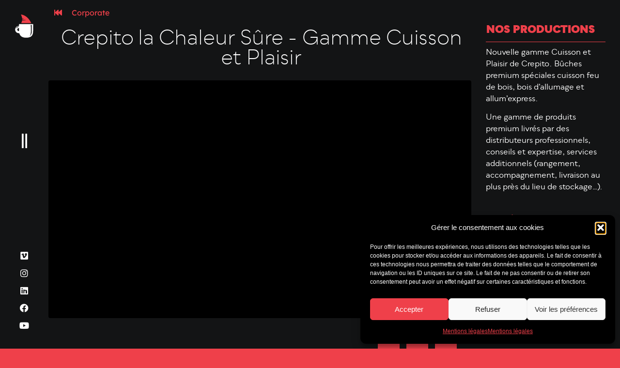

--- FILE ---
content_type: text/html; charset=UTF-8
request_url: https://cafegourmandproduction.com/production/crepito-la-chaleur-sure-gamme-cuisson-et-plaisir/
body_size: 22345
content:
<!doctype html>
<html lang="fr-FR">
<head>
	<meta charset="UTF-8">
	<meta name="viewport" content="width=device-width, initial-scale=1">
	<link rel="profile" href="https://gmpg.org/xfn/11">
	<meta name='robots' content='index, follow, max-image-preview:large, max-snippet:-1, max-video-preview:-1' />

	<!-- This site is optimized with the Yoast SEO plugin v26.7 - https://yoast.com/wordpress/plugins/seo/ -->
	<title>Crepito la Chaleur Sûre - Gamme Cuisson et Plaisir - Café Gourmand Production</title>
	<meta name="description" content="Nouvelle gamme de Crepito Cuisson et Plaisir de Crepito. Bûches premium spéciales cuisson feu de bois, bois d’allumage et allum’express." />
	<link rel="canonical" href="https://cafegourmandproduction.com/production/crepito-la-chaleur-sure-gamme-cuisson-et-plaisir/" />
	<meta property="og:locale" content="fr_FR" />
	<meta property="og:type" content="article" />
	<meta property="og:title" content="Crepito la Chaleur Sûre - Gamme Cuisson et Plaisir - Café Gourmand Production" />
	<meta property="og:description" content="Nouvelle gamme de Crepito Cuisson et Plaisir de Crepito. Bûches premium spéciales cuisson feu de bois, bois d’allumage et allum’express." />
	<meta property="og:url" content="https://cafegourmandproduction.com/production/crepito-la-chaleur-sure-gamme-cuisson-et-plaisir/" />
	<meta property="og:site_name" content="Café Gourmand Production" />
	<meta property="article:publisher" content="https://www.facebook.com/cafegourmandproduction" />
	<meta property="article:modified_time" content="2023-05-23T13:28:11+00:00" />
	<meta property="og:image" content="https://cafegourmandproduction.com/wp-content/uploads/2023/04/1-2.jpg" />
	<meta property="og:image:width" content="1920" />
	<meta property="og:image:height" content="1080" />
	<meta property="og:image:type" content="image/jpeg" />
	<script type="application/ld+json" class="yoast-schema-graph">{"@context":"https://schema.org","@graph":[{"@type":"WebPage","@id":"https://cafegourmandproduction.com/production/crepito-la-chaleur-sure-gamme-cuisson-et-plaisir/","url":"https://cafegourmandproduction.com/production/crepito-la-chaleur-sure-gamme-cuisson-et-plaisir/","name":"Crepito la Chaleur Sûre - Gamme Cuisson et Plaisir - Café Gourmand Production","isPartOf":{"@id":"https://cafegourmandproduction.com/#website"},"primaryImageOfPage":{"@id":"https://cafegourmandproduction.com/production/crepito-la-chaleur-sure-gamme-cuisson-et-plaisir/#primaryimage"},"image":{"@id":"https://cafegourmandproduction.com/production/crepito-la-chaleur-sure-gamme-cuisson-et-plaisir/#primaryimage"},"thumbnailUrl":"https://cafegourmandproduction.com/wp-content/uploads/2023/04/1-2.jpg","datePublished":"2023-04-21T07:58:23+00:00","dateModified":"2023-05-23T13:28:11+00:00","description":"Nouvelle gamme de Crepito Cuisson et Plaisir de Crepito. Bûches premium spéciales cuisson feu de bois, bois d’allumage et allum’express.","breadcrumb":{"@id":"https://cafegourmandproduction.com/production/crepito-la-chaleur-sure-gamme-cuisson-et-plaisir/#breadcrumb"},"inLanguage":"fr-FR","potentialAction":[{"@type":"ReadAction","target":["https://cafegourmandproduction.com/production/crepito-la-chaleur-sure-gamme-cuisson-et-plaisir/"]}]},{"@type":"ImageObject","inLanguage":"fr-FR","@id":"https://cafegourmandproduction.com/production/crepito-la-chaleur-sure-gamme-cuisson-et-plaisir/#primaryimage","url":"https://cafegourmandproduction.com/wp-content/uploads/2023/04/1-2.jpg","contentUrl":"https://cafegourmandproduction.com/wp-content/uploads/2023/04/1-2.jpg","width":1920,"height":1080},{"@type":"BreadcrumbList","@id":"https://cafegourmandproduction.com/production/crepito-la-chaleur-sure-gamme-cuisson-et-plaisir/#breadcrumb","itemListElement":[{"@type":"ListItem","position":1,"name":"Accueil","item":"https://cafegourmandproduction.com/"},{"@type":"ListItem","position":2,"name":"Productions","item":"https://cafegourmandproduction.com/production/"},{"@type":"ListItem","position":3,"name":"Crepito la Chaleur Sûre &#8211; Gamme Cuisson et Plaisir"}]},{"@type":"WebSite","@id":"https://cafegourmandproduction.com/#website","url":"https://cafegourmandproduction.com/","name":"Café Gourmand Production","description":"Créativité féroce - Production audiovisuelle","publisher":{"@id":"https://cafegourmandproduction.com/#organization"},"potentialAction":[{"@type":"SearchAction","target":{"@type":"EntryPoint","urlTemplate":"https://cafegourmandproduction.com/?s={search_term_string}"},"query-input":{"@type":"PropertyValueSpecification","valueRequired":true,"valueName":"search_term_string"}}],"inLanguage":"fr-FR"},{"@type":"Organization","@id":"https://cafegourmandproduction.com/#organization","name":"Café Gourmand Production","url":"https://cafegourmandproduction.com/","logo":{"@type":"ImageObject","inLanguage":"fr-FR","@id":"https://cafegourmandproduction.com/#/schema/logo/image/","url":"https://cafegourmandproduction.com/wp-content/uploads/2022/03/Plan-de-travail-1@2x.png","contentUrl":"https://cafegourmandproduction.com/wp-content/uploads/2022/03/Plan-de-travail-1@2x.png","width":1191,"height":1684,"caption":"Café Gourmand Production"},"image":{"@id":"https://cafegourmandproduction.com/#/schema/logo/image/"},"sameAs":["https://www.facebook.com/cafegourmandproduction","https://www.instagram.com/cafe_gourmand_production","https://www.linkedin.com/company/café-gourmand-production/","https://www.youtube.com/channel/UCHNiMV29OZfsj-MUxnWLhxg"]}]}</script>
	<!-- / Yoast SEO plugin. -->


<link rel="alternate" type="application/rss+xml" title="Café Gourmand Production &raquo; Flux" href="https://cafegourmandproduction.com/feed/" />
<link rel="alternate" type="application/rss+xml" title="Café Gourmand Production &raquo; Flux des commentaires" href="https://cafegourmandproduction.com/comments/feed/" />
<link rel="alternate" title="oEmbed (JSON)" type="application/json+oembed" href="https://cafegourmandproduction.com/wp-json/oembed/1.0/embed?url=https%3A%2F%2Fcafegourmandproduction.com%2Fproduction%2Fcrepito-la-chaleur-sure-gamme-cuisson-et-plaisir%2F" />
<link rel="alternate" title="oEmbed (XML)" type="text/xml+oembed" href="https://cafegourmandproduction.com/wp-json/oembed/1.0/embed?url=https%3A%2F%2Fcafegourmandproduction.com%2Fproduction%2Fcrepito-la-chaleur-sure-gamme-cuisson-et-plaisir%2F&#038;format=xml" />
<style id='wp-img-auto-sizes-contain-inline-css'>
img:is([sizes=auto i],[sizes^="auto," i]){contain-intrinsic-size:3000px 1500px}
/*# sourceURL=wp-img-auto-sizes-contain-inline-css */
</style>
<link rel='stylesheet' id='hello-elementor-theme-style-css' href='https://cafegourmandproduction.com/wp-content/themes/hello-elementor/assets/css/theme.css?ver=3.4.5' media='all' />
<link rel='stylesheet' id='jet-menu-hello-css' href='https://cafegourmandproduction.com/wp-content/plugins/jet-menu/integration/themes/hello-elementor/assets/css/style.css?ver=2.4.18' media='all' />
<style id='wp-emoji-styles-inline-css'>

	img.wp-smiley, img.emoji {
		display: inline !important;
		border: none !important;
		box-shadow: none !important;
		height: 1em !important;
		width: 1em !important;
		margin: 0 0.07em !important;
		vertical-align: -0.1em !important;
		background: none !important;
		padding: 0 !important;
	}
/*# sourceURL=wp-emoji-styles-inline-css */
</style>
<link rel='stylesheet' id='wp-block-library-css' href='https://cafegourmandproduction.com/wp-includes/css/dist/block-library/style.min.css?ver=6.9' media='all' />
<link rel='stylesheet' id='jet-engine-frontend-css' href='https://cafegourmandproduction.com/wp-content/plugins/jet-engine/assets/css/frontend.css?ver=3.8.2.1' media='all' />
<style id='global-styles-inline-css'>
:root{--wp--preset--aspect-ratio--square: 1;--wp--preset--aspect-ratio--4-3: 4/3;--wp--preset--aspect-ratio--3-4: 3/4;--wp--preset--aspect-ratio--3-2: 3/2;--wp--preset--aspect-ratio--2-3: 2/3;--wp--preset--aspect-ratio--16-9: 16/9;--wp--preset--aspect-ratio--9-16: 9/16;--wp--preset--color--black: #000000;--wp--preset--color--cyan-bluish-gray: #abb8c3;--wp--preset--color--white: #ffffff;--wp--preset--color--pale-pink: #f78da7;--wp--preset--color--vivid-red: #cf2e2e;--wp--preset--color--luminous-vivid-orange: #ff6900;--wp--preset--color--luminous-vivid-amber: #fcb900;--wp--preset--color--light-green-cyan: #7bdcb5;--wp--preset--color--vivid-green-cyan: #00d084;--wp--preset--color--pale-cyan-blue: #8ed1fc;--wp--preset--color--vivid-cyan-blue: #0693e3;--wp--preset--color--vivid-purple: #9b51e0;--wp--preset--gradient--vivid-cyan-blue-to-vivid-purple: linear-gradient(135deg,rgb(6,147,227) 0%,rgb(155,81,224) 100%);--wp--preset--gradient--light-green-cyan-to-vivid-green-cyan: linear-gradient(135deg,rgb(122,220,180) 0%,rgb(0,208,130) 100%);--wp--preset--gradient--luminous-vivid-amber-to-luminous-vivid-orange: linear-gradient(135deg,rgb(252,185,0) 0%,rgb(255,105,0) 100%);--wp--preset--gradient--luminous-vivid-orange-to-vivid-red: linear-gradient(135deg,rgb(255,105,0) 0%,rgb(207,46,46) 100%);--wp--preset--gradient--very-light-gray-to-cyan-bluish-gray: linear-gradient(135deg,rgb(238,238,238) 0%,rgb(169,184,195) 100%);--wp--preset--gradient--cool-to-warm-spectrum: linear-gradient(135deg,rgb(74,234,220) 0%,rgb(151,120,209) 20%,rgb(207,42,186) 40%,rgb(238,44,130) 60%,rgb(251,105,98) 80%,rgb(254,248,76) 100%);--wp--preset--gradient--blush-light-purple: linear-gradient(135deg,rgb(255,206,236) 0%,rgb(152,150,240) 100%);--wp--preset--gradient--blush-bordeaux: linear-gradient(135deg,rgb(254,205,165) 0%,rgb(254,45,45) 50%,rgb(107,0,62) 100%);--wp--preset--gradient--luminous-dusk: linear-gradient(135deg,rgb(255,203,112) 0%,rgb(199,81,192) 50%,rgb(65,88,208) 100%);--wp--preset--gradient--pale-ocean: linear-gradient(135deg,rgb(255,245,203) 0%,rgb(182,227,212) 50%,rgb(51,167,181) 100%);--wp--preset--gradient--electric-grass: linear-gradient(135deg,rgb(202,248,128) 0%,rgb(113,206,126) 100%);--wp--preset--gradient--midnight: linear-gradient(135deg,rgb(2,3,129) 0%,rgb(40,116,252) 100%);--wp--preset--font-size--small: 13px;--wp--preset--font-size--medium: 20px;--wp--preset--font-size--large: 36px;--wp--preset--font-size--x-large: 42px;--wp--preset--spacing--20: 0.44rem;--wp--preset--spacing--30: 0.67rem;--wp--preset--spacing--40: 1rem;--wp--preset--spacing--50: 1.5rem;--wp--preset--spacing--60: 2.25rem;--wp--preset--spacing--70: 3.38rem;--wp--preset--spacing--80: 5.06rem;--wp--preset--shadow--natural: 6px 6px 9px rgba(0, 0, 0, 0.2);--wp--preset--shadow--deep: 12px 12px 50px rgba(0, 0, 0, 0.4);--wp--preset--shadow--sharp: 6px 6px 0px rgba(0, 0, 0, 0.2);--wp--preset--shadow--outlined: 6px 6px 0px -3px rgb(255, 255, 255), 6px 6px rgb(0, 0, 0);--wp--preset--shadow--crisp: 6px 6px 0px rgb(0, 0, 0);}:root { --wp--style--global--content-size: 800px;--wp--style--global--wide-size: 1200px; }:where(body) { margin: 0; }.wp-site-blocks > .alignleft { float: left; margin-right: 2em; }.wp-site-blocks > .alignright { float: right; margin-left: 2em; }.wp-site-blocks > .aligncenter { justify-content: center; margin-left: auto; margin-right: auto; }:where(.wp-site-blocks) > * { margin-block-start: 24px; margin-block-end: 0; }:where(.wp-site-blocks) > :first-child { margin-block-start: 0; }:where(.wp-site-blocks) > :last-child { margin-block-end: 0; }:root { --wp--style--block-gap: 24px; }:root :where(.is-layout-flow) > :first-child{margin-block-start: 0;}:root :where(.is-layout-flow) > :last-child{margin-block-end: 0;}:root :where(.is-layout-flow) > *{margin-block-start: 24px;margin-block-end: 0;}:root :where(.is-layout-constrained) > :first-child{margin-block-start: 0;}:root :where(.is-layout-constrained) > :last-child{margin-block-end: 0;}:root :where(.is-layout-constrained) > *{margin-block-start: 24px;margin-block-end: 0;}:root :where(.is-layout-flex){gap: 24px;}:root :where(.is-layout-grid){gap: 24px;}.is-layout-flow > .alignleft{float: left;margin-inline-start: 0;margin-inline-end: 2em;}.is-layout-flow > .alignright{float: right;margin-inline-start: 2em;margin-inline-end: 0;}.is-layout-flow > .aligncenter{margin-left: auto !important;margin-right: auto !important;}.is-layout-constrained > .alignleft{float: left;margin-inline-start: 0;margin-inline-end: 2em;}.is-layout-constrained > .alignright{float: right;margin-inline-start: 2em;margin-inline-end: 0;}.is-layout-constrained > .aligncenter{margin-left: auto !important;margin-right: auto !important;}.is-layout-constrained > :where(:not(.alignleft):not(.alignright):not(.alignfull)){max-width: var(--wp--style--global--content-size);margin-left: auto !important;margin-right: auto !important;}.is-layout-constrained > .alignwide{max-width: var(--wp--style--global--wide-size);}body .is-layout-flex{display: flex;}.is-layout-flex{flex-wrap: wrap;align-items: center;}.is-layout-flex > :is(*, div){margin: 0;}body .is-layout-grid{display: grid;}.is-layout-grid > :is(*, div){margin: 0;}body{padding-top: 0px;padding-right: 0px;padding-bottom: 0px;padding-left: 0px;}a:where(:not(.wp-element-button)){text-decoration: underline;}:root :where(.wp-element-button, .wp-block-button__link){background-color: #32373c;border-width: 0;color: #fff;font-family: inherit;font-size: inherit;font-style: inherit;font-weight: inherit;letter-spacing: inherit;line-height: inherit;padding-top: calc(0.667em + 2px);padding-right: calc(1.333em + 2px);padding-bottom: calc(0.667em + 2px);padding-left: calc(1.333em + 2px);text-decoration: none;text-transform: inherit;}.has-black-color{color: var(--wp--preset--color--black) !important;}.has-cyan-bluish-gray-color{color: var(--wp--preset--color--cyan-bluish-gray) !important;}.has-white-color{color: var(--wp--preset--color--white) !important;}.has-pale-pink-color{color: var(--wp--preset--color--pale-pink) !important;}.has-vivid-red-color{color: var(--wp--preset--color--vivid-red) !important;}.has-luminous-vivid-orange-color{color: var(--wp--preset--color--luminous-vivid-orange) !important;}.has-luminous-vivid-amber-color{color: var(--wp--preset--color--luminous-vivid-amber) !important;}.has-light-green-cyan-color{color: var(--wp--preset--color--light-green-cyan) !important;}.has-vivid-green-cyan-color{color: var(--wp--preset--color--vivid-green-cyan) !important;}.has-pale-cyan-blue-color{color: var(--wp--preset--color--pale-cyan-blue) !important;}.has-vivid-cyan-blue-color{color: var(--wp--preset--color--vivid-cyan-blue) !important;}.has-vivid-purple-color{color: var(--wp--preset--color--vivid-purple) !important;}.has-black-background-color{background-color: var(--wp--preset--color--black) !important;}.has-cyan-bluish-gray-background-color{background-color: var(--wp--preset--color--cyan-bluish-gray) !important;}.has-white-background-color{background-color: var(--wp--preset--color--white) !important;}.has-pale-pink-background-color{background-color: var(--wp--preset--color--pale-pink) !important;}.has-vivid-red-background-color{background-color: var(--wp--preset--color--vivid-red) !important;}.has-luminous-vivid-orange-background-color{background-color: var(--wp--preset--color--luminous-vivid-orange) !important;}.has-luminous-vivid-amber-background-color{background-color: var(--wp--preset--color--luminous-vivid-amber) !important;}.has-light-green-cyan-background-color{background-color: var(--wp--preset--color--light-green-cyan) !important;}.has-vivid-green-cyan-background-color{background-color: var(--wp--preset--color--vivid-green-cyan) !important;}.has-pale-cyan-blue-background-color{background-color: var(--wp--preset--color--pale-cyan-blue) !important;}.has-vivid-cyan-blue-background-color{background-color: var(--wp--preset--color--vivid-cyan-blue) !important;}.has-vivid-purple-background-color{background-color: var(--wp--preset--color--vivid-purple) !important;}.has-black-border-color{border-color: var(--wp--preset--color--black) !important;}.has-cyan-bluish-gray-border-color{border-color: var(--wp--preset--color--cyan-bluish-gray) !important;}.has-white-border-color{border-color: var(--wp--preset--color--white) !important;}.has-pale-pink-border-color{border-color: var(--wp--preset--color--pale-pink) !important;}.has-vivid-red-border-color{border-color: var(--wp--preset--color--vivid-red) !important;}.has-luminous-vivid-orange-border-color{border-color: var(--wp--preset--color--luminous-vivid-orange) !important;}.has-luminous-vivid-amber-border-color{border-color: var(--wp--preset--color--luminous-vivid-amber) !important;}.has-light-green-cyan-border-color{border-color: var(--wp--preset--color--light-green-cyan) !important;}.has-vivid-green-cyan-border-color{border-color: var(--wp--preset--color--vivid-green-cyan) !important;}.has-pale-cyan-blue-border-color{border-color: var(--wp--preset--color--pale-cyan-blue) !important;}.has-vivid-cyan-blue-border-color{border-color: var(--wp--preset--color--vivid-cyan-blue) !important;}.has-vivid-purple-border-color{border-color: var(--wp--preset--color--vivid-purple) !important;}.has-vivid-cyan-blue-to-vivid-purple-gradient-background{background: var(--wp--preset--gradient--vivid-cyan-blue-to-vivid-purple) !important;}.has-light-green-cyan-to-vivid-green-cyan-gradient-background{background: var(--wp--preset--gradient--light-green-cyan-to-vivid-green-cyan) !important;}.has-luminous-vivid-amber-to-luminous-vivid-orange-gradient-background{background: var(--wp--preset--gradient--luminous-vivid-amber-to-luminous-vivid-orange) !important;}.has-luminous-vivid-orange-to-vivid-red-gradient-background{background: var(--wp--preset--gradient--luminous-vivid-orange-to-vivid-red) !important;}.has-very-light-gray-to-cyan-bluish-gray-gradient-background{background: var(--wp--preset--gradient--very-light-gray-to-cyan-bluish-gray) !important;}.has-cool-to-warm-spectrum-gradient-background{background: var(--wp--preset--gradient--cool-to-warm-spectrum) !important;}.has-blush-light-purple-gradient-background{background: var(--wp--preset--gradient--blush-light-purple) !important;}.has-blush-bordeaux-gradient-background{background: var(--wp--preset--gradient--blush-bordeaux) !important;}.has-luminous-dusk-gradient-background{background: var(--wp--preset--gradient--luminous-dusk) !important;}.has-pale-ocean-gradient-background{background: var(--wp--preset--gradient--pale-ocean) !important;}.has-electric-grass-gradient-background{background: var(--wp--preset--gradient--electric-grass) !important;}.has-midnight-gradient-background{background: var(--wp--preset--gradient--midnight) !important;}.has-small-font-size{font-size: var(--wp--preset--font-size--small) !important;}.has-medium-font-size{font-size: var(--wp--preset--font-size--medium) !important;}.has-large-font-size{font-size: var(--wp--preset--font-size--large) !important;}.has-x-large-font-size{font-size: var(--wp--preset--font-size--x-large) !important;}
:root :where(.wp-block-pullquote){font-size: 1.5em;line-height: 1.6;}
/*# sourceURL=global-styles-inline-css */
</style>
<link rel='stylesheet' id='cmplz-general-css' href='https://cafegourmandproduction.com/wp-content/plugins/complianz-gdpr/assets/css/cookieblocker.min.css?ver=1766052241' media='all' />
<link rel='stylesheet' id='hello-elementor-css' href='https://cafegourmandproduction.com/wp-content/themes/hello-elementor/assets/css/reset.css?ver=3.4.5' media='all' />
<link rel='stylesheet' id='hello-elementor-header-footer-css' href='https://cafegourmandproduction.com/wp-content/themes/hello-elementor/assets/css/header-footer.css?ver=3.4.5' media='all' />
<link rel='stylesheet' id='jet-menu-public-styles-css' href='https://cafegourmandproduction.com/wp-content/plugins/jet-menu/assets/public/css/public.css?ver=2.4.18' media='all' />
<link rel='stylesheet' id='e-animation-shrink-css' href='https://cafegourmandproduction.com/wp-content/plugins/elementor/assets/lib/animations/styles/e-animation-shrink.min.css?ver=3.34.0' media='all' />
<link rel='stylesheet' id='elementor-frontend-css' href='https://cafegourmandproduction.com/wp-content/plugins/elementor/assets/css/frontend.min.css?ver=3.34.0' media='all' />
<link rel='stylesheet' id='widget-image-css' href='https://cafegourmandproduction.com/wp-content/plugins/elementor/assets/css/widget-image.min.css?ver=3.34.0' media='all' />
<link rel='stylesheet' id='e-animation-grow-css' href='https://cafegourmandproduction.com/wp-content/plugins/elementor/assets/lib/animations/styles/e-animation-grow.min.css?ver=3.34.0' media='all' />
<link rel='stylesheet' id='widget-social-icons-css' href='https://cafegourmandproduction.com/wp-content/plugins/elementor/assets/css/widget-social-icons.min.css?ver=3.34.0' media='all' />
<link rel='stylesheet' id='e-apple-webkit-css' href='https://cafegourmandproduction.com/wp-content/plugins/elementor/assets/css/conditionals/apple-webkit.min.css?ver=3.34.0' media='all' />
<link rel='stylesheet' id='e-animation-slideInLeft-css' href='https://cafegourmandproduction.com/wp-content/plugins/elementor/assets/lib/animations/styles/slideInLeft.min.css?ver=3.34.0' media='all' />
<link rel='stylesheet' id='e-sticky-css' href='https://cafegourmandproduction.com/wp-content/plugins/elementor-pro/assets/css/modules/sticky.min.css?ver=3.34.0' media='all' />
<link rel='stylesheet' id='swiper-css' href='https://cafegourmandproduction.com/wp-content/plugins/elementor/assets/lib/swiper/v8/css/swiper.min.css?ver=8.4.5' media='all' />
<link rel='stylesheet' id='e-swiper-css' href='https://cafegourmandproduction.com/wp-content/plugins/elementor/assets/css/conditionals/e-swiper.min.css?ver=3.34.0' media='all' />
<link rel='stylesheet' id='jet-elements-css' href='https://cafegourmandproduction.com/wp-content/plugins/jet-elements/assets/css/jet-elements.css?ver=2.7.12.3' media='all' />
<link rel='stylesheet' id='jet-video-css' href='https://cafegourmandproduction.com/wp-content/plugins/jet-elements/assets/css/addons/jet-video.css?ver=2.7.12.3' media='all' />
<link rel='stylesheet' id='widget-share-buttons-css' href='https://cafegourmandproduction.com/wp-content/plugins/elementor-pro/assets/css/widget-share-buttons.min.css?ver=3.34.0' media='all' />
<link rel='stylesheet' id='elementor-icons-shared-0-css' href='https://cafegourmandproduction.com/wp-content/plugins/elementor/assets/lib/font-awesome/css/fontawesome.min.css?ver=5.15.3' media='all' />
<link rel='stylesheet' id='elementor-icons-fa-solid-css' href='https://cafegourmandproduction.com/wp-content/plugins/elementor/assets/lib/font-awesome/css/solid.min.css?ver=5.15.3' media='all' />
<link rel='stylesheet' id='elementor-icons-fa-brands-css' href='https://cafegourmandproduction.com/wp-content/plugins/elementor/assets/lib/font-awesome/css/brands.min.css?ver=5.15.3' media='all' />
<link rel='stylesheet' id='widget-gallery-css' href='https://cafegourmandproduction.com/wp-content/plugins/elementor-pro/assets/css/widget-gallery.min.css?ver=3.34.0' media='all' />
<link rel='stylesheet' id='elementor-gallery-css' href='https://cafegourmandproduction.com/wp-content/plugins/elementor/assets/lib/e-gallery/css/e-gallery.min.css?ver=1.2.0' media='all' />
<link rel='stylesheet' id='e-transitions-css' href='https://cafegourmandproduction.com/wp-content/plugins/elementor-pro/assets/css/conditionals/transitions.min.css?ver=3.34.0' media='all' />
<link rel='stylesheet' id='widget-heading-css' href='https://cafegourmandproduction.com/wp-content/plugins/elementor/assets/css/widget-heading.min.css?ver=3.34.0' media='all' />
<link rel='stylesheet' id='widget-divider-css' href='https://cafegourmandproduction.com/wp-content/plugins/elementor/assets/css/widget-divider.min.css?ver=3.34.0' media='all' />
<link rel='stylesheet' id='widget-toggle-css' href='https://cafegourmandproduction.com/wp-content/plugins/elementor/assets/css/widget-toggle.min.css?ver=3.34.0' media='all' />
<link rel='stylesheet' id='jet-posts-css' href='https://cafegourmandproduction.com/wp-content/plugins/jet-elements/assets/css/addons/jet-posts.css?ver=2.7.12.3' media='all' />
<link rel='stylesheet' id='jet-carousel-css' href='https://cafegourmandproduction.com/wp-content/plugins/jet-elements/assets/css/addons/jet-carousel.css?ver=2.7.12.3' media='all' />
<link rel='stylesheet' id='jet-carousel-skin-css' href='https://cafegourmandproduction.com/wp-content/plugins/jet-elements/assets/css/skin/jet-carousel.css?ver=2.7.12.3' media='all' />
<link rel='stylesheet' id='widget-icon-box-css' href='https://cafegourmandproduction.com/wp-content/plugins/elementor/assets/css/widget-icon-box.min.css?ver=3.34.0' media='all' />
<link rel='stylesheet' id='e-animation-fadeInLeft-css' href='https://cafegourmandproduction.com/wp-content/plugins/elementor/assets/lib/animations/styles/fadeInLeft.min.css?ver=3.34.0' media='all' />
<link rel='stylesheet' id='e-animation-fadeInUp-css' href='https://cafegourmandproduction.com/wp-content/plugins/elementor/assets/lib/animations/styles/fadeInUp.min.css?ver=3.34.0' media='all' />
<link rel='stylesheet' id='e-animation-fadeInRight-css' href='https://cafegourmandproduction.com/wp-content/plugins/elementor/assets/lib/animations/styles/fadeInRight.min.css?ver=3.34.0' media='all' />
<link rel='stylesheet' id='widget-nav-menu-css' href='https://cafegourmandproduction.com/wp-content/plugins/elementor-pro/assets/css/widget-nav-menu.min.css?ver=3.34.0' media='all' />
<link rel='stylesheet' id='e-animation-zoomInRight-css' href='https://cafegourmandproduction.com/wp-content/plugins/elementor/assets/lib/animations/styles/zoomInRight.min.css?ver=3.34.0' media='all' />
<link rel='stylesheet' id='e-popup-css' href='https://cafegourmandproduction.com/wp-content/plugins/elementor-pro/assets/css/conditionals/popup.min.css?ver=3.34.0' media='all' />
<link rel='stylesheet' id='jet-blocks-css' href='https://cafegourmandproduction.com/wp-content/uploads/elementor/css/custom-jet-blocks.css?ver=1.3.22' media='all' />
<link rel='stylesheet' id='elementor-icons-css' href='https://cafegourmandproduction.com/wp-content/plugins/elementor/assets/lib/eicons/css/elementor-icons.min.css?ver=5.45.0' media='all' />
<link rel='stylesheet' id='elementor-post-408-css' href='https://cafegourmandproduction.com/wp-content/uploads/elementor/css/post-408.css?ver=1768775374' media='all' />
<link rel='stylesheet' id='jet-blog-css' href='https://cafegourmandproduction.com/wp-content/plugins/jet-blog/assets/css/jet-blog.css?ver=2.4.8' media='all' />
<link rel='stylesheet' id='jet-tricks-frontend-css' href='https://cafegourmandproduction.com/wp-content/plugins/jet-tricks/assets/css/jet-tricks-frontend.css?ver=1.5.9' media='all' />
<link rel='stylesheet' id='font-awesome-5-all-css' href='https://cafegourmandproduction.com/wp-content/plugins/elementor/assets/lib/font-awesome/css/all.min.css?ver=3.34.0' media='all' />
<link rel='stylesheet' id='font-awesome-4-shim-css' href='https://cafegourmandproduction.com/wp-content/plugins/elementor/assets/lib/font-awesome/css/v4-shims.min.css?ver=3.34.0' media='all' />
<link rel='stylesheet' id='elementor-post-1925-css' href='https://cafegourmandproduction.com/wp-content/uploads/elementor/css/post-1925.css?ver=1768775374' media='all' />
<link rel='stylesheet' id='elementor-post-351-css' href='https://cafegourmandproduction.com/wp-content/uploads/elementor/css/post-351.css?ver=1768775374' media='all' />
<link rel='stylesheet' id='elementor-post-808-css' href='https://cafegourmandproduction.com/wp-content/uploads/elementor/css/post-808.css?ver=1768775374' media='all' />
<link rel='stylesheet' id='elementor-post-326-css' href='https://cafegourmandproduction.com/wp-content/uploads/elementor/css/post-326.css?ver=1768775374' media='all' />
<link rel='stylesheet' id='elementor-gf-local-lexenddeca-css' href='https://cafegourmandproduction.com/wp-content/uploads/elementor/google-fonts/css/lexenddeca.css?ver=1742243172' media='all' />
<script async src="https://cafegourmandproduction.com/wp-content/plugins/burst-statistics/assets/js/timeme/timeme.min.js?ver=1767794237" id="burst-timeme-js"></script>
<script async src="https://cafegourmandproduction.com/wp-content/uploads/burst/js/burst.min.js?ver=1768903213" id="burst-js"></script>
<script src="https://cafegourmandproduction.com/wp-includes/js/jquery/jquery.min.js?ver=3.7.1" id="jquery-core-js"></script>
<script src="https://cafegourmandproduction.com/wp-includes/js/jquery/jquery-migrate.min.js?ver=3.4.1" id="jquery-migrate-js"></script>
<script src="https://cafegourmandproduction.com/wp-content/plugins/elementor/assets/lib/font-awesome/js/v4-shims.min.js?ver=3.34.0" id="font-awesome-4-shim-js"></script>
<link rel="https://api.w.org/" href="https://cafegourmandproduction.com/wp-json/" /><link rel="alternate" title="JSON" type="application/json" href="https://cafegourmandproduction.com/wp-json/wp/v2/production/6134" /><link rel="EditURI" type="application/rsd+xml" title="RSD" href="https://cafegourmandproduction.com/xmlrpc.php?rsd" />
<meta name="generator" content="WordPress 6.9" />
<link rel='shortlink' href='https://cafegourmandproduction.com/?p=6134' />
			<style>.cmplz-hidden {
					display: none !important;
				}</style><meta name="generator" content="Elementor 3.34.0; settings: css_print_method-external, google_font-enabled, font_display-auto">
			<style>
				.e-con.e-parent:nth-of-type(n+4):not(.e-lazyloaded):not(.e-no-lazyload),
				.e-con.e-parent:nth-of-type(n+4):not(.e-lazyloaded):not(.e-no-lazyload) * {
					background-image: none !important;
				}
				@media screen and (max-height: 1024px) {
					.e-con.e-parent:nth-of-type(n+3):not(.e-lazyloaded):not(.e-no-lazyload),
					.e-con.e-parent:nth-of-type(n+3):not(.e-lazyloaded):not(.e-no-lazyload) * {
						background-image: none !important;
					}
				}
				@media screen and (max-height: 640px) {
					.e-con.e-parent:nth-of-type(n+2):not(.e-lazyloaded):not(.e-no-lazyload),
					.e-con.e-parent:nth-of-type(n+2):not(.e-lazyloaded):not(.e-no-lazyload) * {
						background-image: none !important;
					}
				}
			</style>
			<link rel="icon" href="https://cafegourmandproduction.com/wp-content/uploads/2021/03/favicon-150x150.png" sizes="32x32" />
<link rel="icon" href="https://cafegourmandproduction.com/wp-content/uploads/2021/03/favicon.png" sizes="192x192" />
<link rel="apple-touch-icon" href="https://cafegourmandproduction.com/wp-content/uploads/2021/03/favicon.png" />
<meta name="msapplication-TileImage" content="https://cafegourmandproduction.com/wp-content/uploads/2021/03/favicon.png" />
		<style id="wp-custom-css">
			#go_vertical{
	position: fixed;
	width: 100px;
	top: 0;
}
.pleine_hauteur {
	height: 100vh;
	width: 100px;
}
@media (min-width: 1025px){
main.site-main ,footer#site-footer {
    margin-left: 100px;
}
}
@media (min-width: 1025px){
main.site-main,
.elementor-location-single,
.elementor-location-footer {
margin-left: 100px;
}
}		</style>
		<meta name="generator" content="WP Rocket 3.20.3" data-wpr-features="wpr_desktop" /></head>
<body data-cmplz=1 class="wp-singular production-template-default single single-production postid-6134 wp-custom-logo wp-embed-responsive wp-theme-hello-elementor hello-elementor-default jet-mega-menu-location elementor-default elementor-kit-408 elementor-page-808" data-burst_id="6134" data-burst_type="production">


<a class="skip-link screen-reader-text" href="#content">Aller au contenu</a>

		<header data-rocket-location-hash="b42de61e5b0dae5847dba19b73b6d2bc" data-elementor-type="header" data-elementor-id="1925" class="elementor elementor-1925 elementor-location-header" data-elementor-post-type="elementor_library">
					<section class="elementor-section elementor-top-section elementor-element elementor-element-1877f9e elementor-section-full_width elementor-section-height-min-height elementor-section-items-top elementor-hidden-tablet elementor-hidden-mobile animated-fast elementor-section-height-default elementor-invisible" data-id="1877f9e" data-element_type="section" id="go_vertical" data-settings="{&quot;background_background&quot;:&quot;classic&quot;,&quot;animation&quot;:&quot;slideInLeft&quot;}">
						<div data-rocket-location-hash="82f6c6a00e9a86a2eaa3cc6e8d136714" class="elementor-container elementor-column-gap-default">
					<div class="elementor-column elementor-col-100 elementor-top-column elementor-element elementor-element-42bbb38 pleine_hauteur" data-id="42bbb38" data-element_type="column" data-settings="{&quot;background_background&quot;:&quot;classic&quot;}">
			<div class="elementor-widget-wrap elementor-element-populated">
						<div class="elementor-element elementor-element-d9b1968 elementor-widget elementor-widget-theme-site-logo elementor-widget-image" data-id="d9b1968" data-element_type="widget" data-widget_type="theme-site-logo.default">
				<div class="elementor-widget-container">
											<a href="https://cafegourmandproduction.com">
			<img fetchpriority="high" width="245" height="245" src="https://cafegourmandproduction.com/wp-content/uploads/2021/03/CG-logo.svg" class="elementor-animation-shrink attachment-full size-full wp-image-1944" alt="" />				</a>
											</div>
				</div>
				<div class="elementor-element elementor-element-7230722 elementor-view-default elementor-widget elementor-widget-icon" data-id="7230722" data-element_type="widget" data-widget_type="icon.default">
				<div class="elementor-widget-container">
							<div class="elementor-icon-wrapper">
			<a class="elementor-icon elementor-animation-grow" href="#elementor-action%3Aaction%3Dpopup%3Aopen%26settings%3DeyJpZCI6IjMyNiIsInRvZ2dsZSI6ZmFsc2V9">
			<i aria-hidden="true" class="fas fa-grip-lines-vertical"></i>			</a>
		</div>
						</div>
				</div>
				<div class="elementor-element elementor-element-eab48cf elementor-shape-rounded elementor-grid-0 e-grid-align-center elementor-widget elementor-widget-social-icons" data-id="eab48cf" data-element_type="widget" data-widget_type="social-icons.default">
				<div class="elementor-widget-container">
							<div class="elementor-social-icons-wrapper elementor-grid" role="list">
							<span class="elementor-grid-item" role="listitem">
					<a class="elementor-icon elementor-social-icon elementor-social-icon-vimeo elementor-animation-grow elementor-repeater-item-d721272" href="https://vimeo.com/user2918594" target="_blank">
						<span class="elementor-screen-only">Vimeo</span>
						<i aria-hidden="true" class="fab fa-vimeo"></i>					</a>
				</span>
							<span class="elementor-grid-item" role="listitem">
					<a class="elementor-icon elementor-social-icon elementor-social-icon-instagram elementor-animation-grow elementor-repeater-item-5dad2f5" href="https://www.instagram.com/cafe_gourmand_production/?hl=fr" target="_blank">
						<span class="elementor-screen-only">Instagram</span>
						<i aria-hidden="true" class="fab fa-instagram"></i>					</a>
				</span>
							<span class="elementor-grid-item" role="listitem">
					<a class="elementor-icon elementor-social-icon elementor-social-icon-linkedin elementor-animation-grow elementor-repeater-item-50c3472" href="https://www.linkedin.com/company/caf%C3%A9-gourmand-production" target="_blank">
						<span class="elementor-screen-only">Linkedin</span>
						<i aria-hidden="true" class="fab fa-linkedin"></i>					</a>
				</span>
							<span class="elementor-grid-item" role="listitem">
					<a class="elementor-icon elementor-social-icon elementor-social-icon-facebook elementor-animation-grow elementor-repeater-item-feceb9c" href="https://www.facebook.com/cafegourmandproduction" target="_blank">
						<span class="elementor-screen-only">Facebook</span>
						<i aria-hidden="true" class="fab fa-facebook"></i>					</a>
				</span>
							<span class="elementor-grid-item" role="listitem">
					<a class="elementor-icon elementor-social-icon elementor-social-icon-youtube elementor-animation-grow elementor-repeater-item-0445dc4" href="https://www.youtube.com/channel/UCHNiMV29OZfsj-MUxnWLhxg" target="_blank">
						<span class="elementor-screen-only">Youtube</span>
						<i aria-hidden="true" class="fab fa-youtube"></i>					</a>
				</span>
					</div>
						</div>
				</div>
					</div>
		</div>
					</div>
		</section>
				<section class="elementor-section elementor-top-section elementor-element elementor-element-e883a9d elementor-hidden-desktop elementor-section-boxed elementor-section-height-default elementor-section-height-default" data-id="e883a9d" data-element_type="section" data-settings="{&quot;background_background&quot;:&quot;classic&quot;,&quot;sticky&quot;:&quot;top&quot;,&quot;sticky_on&quot;:[&quot;desktop&quot;,&quot;tablet&quot;,&quot;mobile&quot;],&quot;sticky_offset&quot;:0,&quot;sticky_effects_offset&quot;:0,&quot;sticky_anchor_link_offset&quot;:0}">
						<div data-rocket-location-hash="b3be091174dcd2d7573499587c59c9d9" class="elementor-container elementor-column-gap-default">
					<div class="elementor-column elementor-col-33 elementor-top-column elementor-element elementor-element-d65c0a2" data-id="d65c0a2" data-element_type="column">
			<div class="elementor-widget-wrap elementor-element-populated">
						<div class="elementor-element elementor-element-9f3a3c0 elementor-view-default elementor-widget elementor-widget-icon" data-id="9f3a3c0" data-element_type="widget" data-widget_type="icon.default">
				<div class="elementor-widget-container">
							<div class="elementor-icon-wrapper">
			<a class="elementor-icon elementor-animation-grow" href="#elementor-action%3Aaction%3Dpopup%3Aopen%26settings%3DeyJpZCI6IjMyNiIsInRvZ2dsZSI6ZmFsc2V9">
			<i aria-hidden="true" class="fas fa-grip-lines"></i>			</a>
		</div>
						</div>
				</div>
					</div>
		</div>
				<div class="elementor-column elementor-col-33 elementor-top-column elementor-element elementor-element-270d949" data-id="270d949" data-element_type="column">
			<div class="elementor-widget-wrap elementor-element-populated">
						<div class="elementor-element elementor-element-8fa6ac9 elementor-widget elementor-widget-image" data-id="8fa6ac9" data-element_type="widget" data-widget_type="image.default">
				<div class="elementor-widget-container">
																<a href="/">
							<img width="404" height="90" src="https://cafegourmandproduction.com/wp-content/uploads/2021/03/logotype.svg" class="attachment-large size-large wp-image-450" alt="" />								</a>
															</div>
				</div>
					</div>
		</div>
				<div class="elementor-column elementor-col-33 elementor-top-column elementor-element elementor-element-e342ef5 elementor-hidden-tablet elementor-hidden-mobile" data-id="e342ef5" data-element_type="column">
			<div class="elementor-widget-wrap">
							</div>
		</div>
					</div>
		</section>
				</header>
				<div data-rocket-location-hash="58952f0b51aeca5789dcaee10548f307" data-elementor-type="single-post" data-elementor-id="808" class="elementor elementor-808 elementor-location-single post-6134 production type-production status-publish has-post-thumbnail hentry thematique-corporate" data-elementor-post-type="elementor_library">
					<section class="elementor-section elementor-top-section elementor-element elementor-element-b341938 elementor-section-boxed elementor-section-height-default elementor-section-height-default" data-id="b341938" data-element_type="section" data-settings="{&quot;background_background&quot;:&quot;classic&quot;}">
						<div data-rocket-location-hash="4388568779806390c4fce1bc129c9913" class="elementor-container elementor-column-gap-default">
					<div class="elementor-column elementor-col-50 elementor-top-column elementor-element elementor-element-d184bfe" data-id="d184bfe" data-element_type="column">
			<div class="elementor-widget-wrap elementor-element-populated">
						<section class="elementor-section elementor-inner-section elementor-element elementor-element-8a0de0a elementor-section-boxed elementor-section-height-default elementor-section-height-default" data-id="8a0de0a" data-element_type="section">
						<div data-rocket-location-hash="2aac35cf2c11024fe90c54c8a041fb0e" class="elementor-container elementor-column-gap-default">
					<div class="elementor-column elementor-col-100 elementor-inner-column elementor-element elementor-element-46ec585" data-id="46ec585" data-element_type="column">
			<div class="elementor-widget-wrap elementor-element-populated">
						<div class="elementor-element elementor-element-29a5441 elementor-widget elementor-widget-jet-listing-dynamic-terms" data-id="29a5441" data-element_type="widget" data-widget_type="jet-listing-dynamic-terms.default">
				<div class="elementor-widget-container">
					<div class="jet-listing jet-listing-dynamic-terms"><i class="jet-listing-dynamic-terms__icon fas fa-fast-backward" aria-hidden="true"></i><a href="https://cafegourmandproduction.com/thematique/corporate/" class="jet-listing-dynamic-terms__link">Corporate</a></div>				</div>
				</div>
					</div>
		</div>
					</div>
		</section>
				<div class="elementor-element elementor-element-02c8e6f elementor-widget elementor-widget-jet-listing-dynamic-field" data-id="02c8e6f" data-element_type="widget" data-widget_type="jet-listing-dynamic-field.default">
				<div class="elementor-widget-container">
					<div class="jet-listing jet-listing-dynamic-field display-inline"><div class="jet-listing-dynamic-field__inline-wrap"><h2 class="jet-listing-dynamic-field__content" >Crepito la Chaleur Sûre - Gamme Cuisson et Plaisir</h2></div></div>				</div>
				</div>
				<div class="elementor-element elementor-element-722f6a6 elementor-widget elementor-widget-jet-video" data-id="722f6a6" data-element_type="widget" data-widget_type="jet-video.default">
				<div class="elementor-widget-container">
					<div class="elementor-jet-video jet-elements">
<div class="jet-video jet-video--fa5-compat jet-video-aspect-ratio jet-video-aspect-ratio--16-9" data-settings="{&quot;lightbox&quot;:false,&quot;autoplay&quot;:true}"><iframe class="jet-video-iframe" allowfullscreen allow="autoplay;encrypted-media" title="Lecteur vidéo youtube" data-lazy-load="https://www.youtube.com/embed/uF6qvmLEjPw?feature=oembed&amp;start&amp;end&amp;wmode=opaque&amp;autoplay=1&amp;loop=0&amp;controls=1&amp;mute=0&amp;rel=0&amp;modestbranding=1"></iframe>
<div class="jet-video__overlay jet-video__overlay--custom-bg" style="background-image: url(https://cafegourmandproduction.com/wp-content/uploads/2023/04/1-2-1024x576.jpg);">
<div class="jet-video__play-button" role="button" tabindex="0" aria-label="Video play button"><span class="jet-elements-icon jet-video__play-button-icon"><i aria-hidden="true" class="fas fa-play"></i></span>	<span class="elementor-screen-only">Play Video</span>
</div>
</div>
</div>
</div>				</div>
				</div>
				<section class="elementor-section elementor-inner-section elementor-element elementor-element-352818e elementor-section-full_width elementor-section-height-default elementor-section-height-default" data-id="352818e" data-element_type="section">
						<div data-rocket-location-hash="9f3cdebd482219aef067dbc56403b8d3" class="elementor-container elementor-column-gap-default">
					<div class="elementor-column elementor-col-50 elementor-inner-column elementor-element elementor-element-e3f9c56" data-id="e3f9c56" data-element_type="column">
			<div class="elementor-widget-wrap elementor-element-populated">
						<div class="elementor-element elementor-element-450162e elementor-widget elementor-widget-jet-listing-dynamic-field" data-id="450162e" data-element_type="widget" data-widget_type="jet-listing-dynamic-field.default">
				<div class="elementor-widget-container">
					<div class="jet-listing jet-listing-dynamic-field display-inline"><div class="jet-listing-dynamic-field__inline-wrap"><div class="jet-listing-dynamic-field__content" >Client : CREPITO</div></div></div>				</div>
				</div>
					</div>
		</div>
				<div class="elementor-column elementor-col-50 elementor-inner-column elementor-element elementor-element-e7ff0be" data-id="e7ff0be" data-element_type="column">
			<div class="elementor-widget-wrap elementor-element-populated">
						<div class="elementor-element elementor-element-e9692c4 elementor-share-buttons--skin-flat elementor-share-buttons--color-custom elementor-grid-tablet-0 elementor-share-buttons--view-icon elementor-grid-mobile-0 elementor-share-buttons--shape-square elementor-grid-0 elementor-widget elementor-widget-share-buttons" data-id="e9692c4" data-element_type="widget" data-widget_type="share-buttons.default">
				<div class="elementor-widget-container">
							<div class="elementor-grid" role="list">
								<div class="elementor-grid-item" role="listitem">
						<div class="elementor-share-btn elementor-share-btn_facebook" role="button" tabindex="0" aria-label="Partager sur facebook">
															<span class="elementor-share-btn__icon">
								<i class="fab fa-facebook" aria-hidden="true"></i>							</span>
																				</div>
					</div>
									<div class="elementor-grid-item" role="listitem">
						<div class="elementor-share-btn elementor-share-btn_linkedin" role="button" tabindex="0" aria-label="Partager sur linkedin">
															<span class="elementor-share-btn__icon">
								<i class="fab fa-linkedin" aria-hidden="true"></i>							</span>
																				</div>
					</div>
									<div class="elementor-grid-item" role="listitem">
						<div class="elementor-share-btn elementor-share-btn_email" role="button" tabindex="0" aria-label="Partager sur email">
															<span class="elementor-share-btn__icon">
								<i class="fas fa-envelope" aria-hidden="true"></i>							</span>
																				</div>
					</div>
						</div>
						</div>
				</div>
					</div>
		</div>
					</div>
		</section>
				<div class="elementor-element elementor-element-e5fa9fe elementor-widget elementor-widget-gallery" data-id="e5fa9fe" data-element_type="widget" data-settings="{&quot;columns&quot;:3,&quot;gap&quot;:{&quot;unit&quot;:&quot;px&quot;,&quot;size&quot;:15,&quot;sizes&quot;:[]},&quot;aspect_ratio&quot;:&quot;16:9&quot;,&quot;image_hover_animation&quot;:&quot;grow&quot;,&quot;columns_tablet&quot;:3,&quot;columns_mobile&quot;:3,&quot;lazyload&quot;:&quot;yes&quot;,&quot;gallery_layout&quot;:&quot;grid&quot;,&quot;gap_tablet&quot;:{&quot;unit&quot;:&quot;px&quot;,&quot;size&quot;:10,&quot;sizes&quot;:[]},&quot;gap_mobile&quot;:{&quot;unit&quot;:&quot;px&quot;,&quot;size&quot;:10,&quot;sizes&quot;:[]},&quot;link_to&quot;:&quot;file&quot;}" data-widget_type="gallery.default">
				<div class="elementor-widget-container">
							<div class="elementor-gallery__container">
							<a class="e-gallery-item elementor-gallery-item elementor-animated-content" href="https://cafegourmandproduction.com/wp-content/uploads/2023/04/3-1.jpg" data-elementor-open-lightbox="yes" data-elementor-lightbox-slideshow="e5fa9fe" data-elementor-lightbox-title="3" data-e-action-hash="#elementor-action%3Aaction%3Dlightbox%26settings%3DeyJpZCI6NjExOCwidXJsIjoiaHR0cHM6XC9cL2NhZmVnb3VybWFuZHByb2R1Y3Rpb24uY29tXC93cC1jb250ZW50XC91cGxvYWRzXC8yMDIzXC8wNFwvMy0xLmpwZyIsInNsaWRlc2hvdyI6ImU1ZmE5ZmUifQ%3D%3D">
					<div class="e-gallery-image elementor-gallery-item__image" data-thumbnail="https://cafegourmandproduction.com/wp-content/uploads/2023/04/3-1-768x432.jpg" data-width="768" data-height="432" aria-label="" role="img" ></div>
														</a>
							<a class="e-gallery-item elementor-gallery-item elementor-animated-content" href="https://cafegourmandproduction.com/wp-content/uploads/2023/04/1-1.jpg" data-elementor-open-lightbox="yes" data-elementor-lightbox-slideshow="e5fa9fe" data-elementor-lightbox-title="1" data-e-action-hash="#elementor-action%3Aaction%3Dlightbox%26settings%3DeyJpZCI6NjExNiwidXJsIjoiaHR0cHM6XC9cL2NhZmVnb3VybWFuZHByb2R1Y3Rpb24uY29tXC93cC1jb250ZW50XC91cGxvYWRzXC8yMDIzXC8wNFwvMS0xLmpwZyIsInNsaWRlc2hvdyI6ImU1ZmE5ZmUifQ%3D%3D">
					<div class="e-gallery-image elementor-gallery-item__image" data-thumbnail="https://cafegourmandproduction.com/wp-content/uploads/2023/04/1-1-768x432.jpg" data-width="768" data-height="432" aria-label="" role="img" ></div>
														</a>
							<a class="e-gallery-item elementor-gallery-item elementor-animated-content" href="https://cafegourmandproduction.com/wp-content/uploads/2023/04/8-1.jpg" data-elementor-open-lightbox="yes" data-elementor-lightbox-slideshow="e5fa9fe" data-elementor-lightbox-title="8" data-e-action-hash="#elementor-action%3Aaction%3Dlightbox%26settings%3DeyJpZCI6NjEyMywidXJsIjoiaHR0cHM6XC9cL2NhZmVnb3VybWFuZHByb2R1Y3Rpb24uY29tXC93cC1jb250ZW50XC91cGxvYWRzXC8yMDIzXC8wNFwvOC0xLmpwZyIsInNsaWRlc2hvdyI6ImU1ZmE5ZmUifQ%3D%3D">
					<div class="e-gallery-image elementor-gallery-item__image" data-thumbnail="https://cafegourmandproduction.com/wp-content/uploads/2023/04/8-1-768x432.jpg" data-width="768" data-height="432" aria-label="" role="img" ></div>
														</a>
							<a class="e-gallery-item elementor-gallery-item elementor-animated-content" href="https://cafegourmandproduction.com/wp-content/uploads/2023/04/4-1.jpg" data-elementor-open-lightbox="yes" data-elementor-lightbox-slideshow="e5fa9fe" data-elementor-lightbox-title="4" data-e-action-hash="#elementor-action%3Aaction%3Dlightbox%26settings%3DeyJpZCI6NjExOSwidXJsIjoiaHR0cHM6XC9cL2NhZmVnb3VybWFuZHByb2R1Y3Rpb24uY29tXC93cC1jb250ZW50XC91cGxvYWRzXC8yMDIzXC8wNFwvNC0xLmpwZyIsInNsaWRlc2hvdyI6ImU1ZmE5ZmUifQ%3D%3D">
					<div class="e-gallery-image elementor-gallery-item__image" data-thumbnail="https://cafegourmandproduction.com/wp-content/uploads/2023/04/4-1-768x432.jpg" data-width="768" data-height="432" aria-label="" role="img" ></div>
														</a>
							<a class="e-gallery-item elementor-gallery-item elementor-animated-content" href="https://cafegourmandproduction.com/wp-content/uploads/2023/04/2-2.jpg" data-elementor-open-lightbox="yes" data-elementor-lightbox-slideshow="e5fa9fe" data-elementor-lightbox-title="2" data-e-action-hash="#elementor-action%3Aaction%3Dlightbox%26settings%3DeyJpZCI6NjExNywidXJsIjoiaHR0cHM6XC9cL2NhZmVnb3VybWFuZHByb2R1Y3Rpb24uY29tXC93cC1jb250ZW50XC91cGxvYWRzXC8yMDIzXC8wNFwvMi0yLmpwZyIsInNsaWRlc2hvdyI6ImU1ZmE5ZmUifQ%3D%3D">
					<div class="e-gallery-image elementor-gallery-item__image" data-thumbnail="https://cafegourmandproduction.com/wp-content/uploads/2023/04/2-2-768x432.jpg" data-width="768" data-height="432" aria-label="" role="img" ></div>
														</a>
							<a class="e-gallery-item elementor-gallery-item elementor-animated-content" href="https://cafegourmandproduction.com/wp-content/uploads/2023/04/5-1.jpg" data-elementor-open-lightbox="yes" data-elementor-lightbox-slideshow="e5fa9fe" data-elementor-lightbox-title="5" data-e-action-hash="#elementor-action%3Aaction%3Dlightbox%26settings%3DeyJpZCI6NjEyMCwidXJsIjoiaHR0cHM6XC9cL2NhZmVnb3VybWFuZHByb2R1Y3Rpb24uY29tXC93cC1jb250ZW50XC91cGxvYWRzXC8yMDIzXC8wNFwvNS0xLmpwZyIsInNsaWRlc2hvdyI6ImU1ZmE5ZmUifQ%3D%3D">
					<div class="e-gallery-image elementor-gallery-item__image" data-thumbnail="https://cafegourmandproduction.com/wp-content/uploads/2023/04/5-1-768x432.jpg" data-width="768" data-height="432" aria-label="" role="img" ></div>
														</a>
					</div>
					</div>
				</div>
					</div>
		</div>
				<div class="elementor-column elementor-col-50 elementor-top-column elementor-element elementor-element-56e9a9d" data-id="56e9a9d" data-element_type="column">
			<div class="elementor-widget-wrap elementor-element-populated">
						<section class="elementor-section elementor-inner-section elementor-element elementor-element-1cef757 elementor-section-boxed elementor-section-height-default elementor-section-height-default" data-id="1cef757" data-element_type="section">
						<div data-rocket-location-hash="028f2321af60c698d7eb1a54aeed5255" class="elementor-container elementor-column-gap-default">
					<div class="elementor-column elementor-col-100 elementor-inner-column elementor-element elementor-element-b8e2de2" data-id="b8e2de2" data-element_type="column">
			<div class="elementor-widget-wrap elementor-element-populated">
						<div class="elementor-element elementor-element-52a6b72 elementor-hidden-tablet elementor-hidden-mobile elementor-widget elementor-widget-heading" data-id="52a6b72" data-element_type="widget" data-widget_type="heading.default">
				<div class="elementor-widget-container">
					<h2 class="elementor-heading-title elementor-size-default">Nos productions</h2>				</div>
				</div>
				<div class="elementor-element elementor-element-f634593 elementor-widget-divider--view-line elementor-widget elementor-widget-divider" data-id="f634593" data-element_type="widget" data-widget_type="divider.default">
				<div class="elementor-widget-container">
							<div class="elementor-divider">
			<span class="elementor-divider-separator">
						</span>
		</div>
						</div>
				</div>
					</div>
		</div>
					</div>
		</section>
				<div class="elementor-element elementor-element-bca6d01 elementor-widget elementor-widget-jet-listing-dynamic-field" data-id="bca6d01" data-element_type="widget" data-widget_type="jet-listing-dynamic-field.default">
				<div class="elementor-widget-container">
					<div class="jet-listing jet-listing-dynamic-field display-inline"><div class="jet-listing-dynamic-field__inline-wrap"><div class="jet-listing-dynamic-field__content" ><p>Nouvelle gamme Cuisson et Plaisir de Crepito. Bûches premium spéciales cuisson feu de bois, bois d’allumage et allum’express.</p>
<p>Une gamme de produits premium livrés par des distributeurs professionnels, conseils et expertise, services additionnels (rangement, accompagnement, livraison au plus près du lieu de stockage…).</p>
</div></div></div>				</div>
				</div>
				<div class="elementor-element elementor-element-bd65573 elementor-widget elementor-widget-toggle" data-id="bd65573" data-element_type="widget" data-widget_type="toggle.default">
				<div class="elementor-widget-container">
							<div class="elementor-toggle">
							<div class="elementor-toggle-item">
					<div id="elementor-tab-title-1981" class="elementor-tab-title" data-tab="1" role="button" aria-controls="elementor-tab-content-1981" aria-expanded="false">
												<span class="elementor-toggle-icon elementor-toggle-icon-left" aria-hidden="true">
															<span class="elementor-toggle-icon-closed"><i class="fas fa-plus"></i></span>
								<span class="elementor-toggle-icon-opened"><i class="elementor-toggle-icon-opened fas fa-check"></i></span>
													</span>
												<a class="elementor-toggle-title" tabindex="0">Équipe</a>
					</div>

					<div id="elementor-tab-content-1981" class="elementor-tab-content elementor-clearfix" data-tab="1" role="region" aria-labelledby="elementor-tab-title-1981"><p>Images : Jérémy HUGUES DIT CILES</p>
<p>Post-Production : Vincent LACAN, Vincent VERNIER,</p>
<p>Création graphique et Motion Design : Vincent VERNIER,</p>
<p>Chargée de Production : Nolwen GUYOT</p>
<p>&nbsp;</p>
</div>
				</div>
							<div class="elementor-toggle-item">
					<div id="elementor-tab-title-1982" class="elementor-tab-title" data-tab="2" role="button" aria-controls="elementor-tab-content-1982" aria-expanded="false">
												<span class="elementor-toggle-icon elementor-toggle-icon-left" aria-hidden="true">
															<span class="elementor-toggle-icon-closed"><i class="fas fa-plus"></i></span>
								<span class="elementor-toggle-icon-opened"><i class="elementor-toggle-icon-opened fas fa-check"></i></span>
													</span>
												<a class="elementor-toggle-title" tabindex="0">Matériel</a>
					</div>

					<div id="elementor-tab-content-1982" class="elementor-tab-content elementor-clearfix" data-tab="2" role="region" aria-labelledby="elementor-tab-title-1982"><p>Tournage :  Panasonic S1H</p>
<p>Optiques : Canon Serie L, Olympus M.Zuiko, Sigma Art</p>
<p>Lumières:<span class="Apple-converted-space">  </span>KINOFLO, LED et DMG Dash</p>
<p>Pieds : Manfrotto, Sachtler</p>
<p>Post-Production : FinalCutProX, Adobe After Effects</p>
<p>Musiques : Art-list</p>
</div>
				</div>
							<div class="elementor-toggle-item">
					<div id="elementor-tab-title-1983" class="elementor-tab-title" data-tab="3" role="button" aria-controls="elementor-tab-content-1983" aria-expanded="false">
												<span class="elementor-toggle-icon elementor-toggle-icon-left" aria-hidden="true">
															<span class="elementor-toggle-icon-closed"><i class="fas fa-plus"></i></span>
								<span class="elementor-toggle-icon-opened"><i class="elementor-toggle-icon-opened fas fa-check"></i></span>
													</span>
												<a class="elementor-toggle-title" tabindex="0">Bonus</a>
					</div>

					<div id="elementor-tab-content-1983" class="elementor-tab-content elementor-clearfix" data-tab="3" role="region" aria-labelledby="elementor-tab-title-1983"><p>Univers Crépito : <a href="https://www.crepito.fr/" target="_blank" rel="noopener">Voir le Site Internet</a></p>
</div>
				</div>
								</div>
						</div>
				</div>
					</div>
		</div>
					</div>
		</section>
				<section class="elementor-section elementor-top-section elementor-element elementor-element-b43d985 elementor-section-boxed elementor-section-height-default elementor-section-height-default" data-id="b43d985" data-element_type="section" data-settings="{&quot;background_background&quot;:&quot;classic&quot;}">
						<div class="elementor-container elementor-column-gap-default">
					<div class="elementor-column elementor-col-100 elementor-top-column elementor-element elementor-element-2927955" data-id="2927955" data-element_type="column">
			<div class="elementor-widget-wrap elementor-element-populated">
						<div class="elementor-element elementor-element-c13f6f7 elementor-widget elementor-widget-jet-listing-dynamic-terms" data-id="c13f6f7" data-element_type="widget" data-widget_type="jet-listing-dynamic-terms.default">
				<div class="elementor-widget-container">
					<div class="jet-listing jet-listing-dynamic-terms"><span class="jet-listing-dynamic-terms__prefix">à voir aussi dans </span><span class="jet-listing-dynamic-terms__link">Corporate</span></div>				</div>
				</div>
				<div class="elementor-element elementor-element-2288214 elementor-widget elementor-widget-jet-posts" data-id="2288214" data-element_type="widget" data-settings="{&quot;columns&quot;:&quot;4&quot;,&quot;columns_tablet&quot;:&quot;3&quot;,&quot;columns_mobile&quot;:&quot;1&quot;,&quot;slides_to_scroll&quot;:&quot;1&quot;}" data-widget_type="jet-posts.default">
				<div class="elementor-widget-container">
					<div class="elementor-jet-posts jet-elements"><div class="jet-posts col-row "><div class="jet-posts__item">
	<div class="jet-posts__inner-box"><div class="post-thumbnail"><a href="https://cafegourmandproduction.com/production/french-tech-connect-2025/" class="post-thumbnail__link"><img loading="lazy" class="post-thumbnail__img wp-post-image" src="https://cafegourmandproduction.com/wp-content/uploads/2025/11/FRENCH-TECH-DIJON-2025_HD-300x169.jpg" alt="French Tech Connect 2025" loading="lazy" width="300" height="169"></a></div><div class="jet-posts__inner-content"><h4 class="entry-title"><a href="https://cafegourmandproduction.com/production/french-tech-connect-2025/" target="">French Tech Connect 2025</a></h4></div></div>
</div>
<div class="jet-posts__item">
	<div class="jet-posts__inner-box"><div class="post-thumbnail"><a href="https://cafegourmandproduction.com/production/horlogerie-24h-du-temps-11eme-edition/" class="post-thumbnail__link"><img loading="lazy" class="post-thumbnail__img wp-post-image" src="https://cafegourmandproduction.com/wp-content/uploads/2025/07/OUV_FILM_24H-DU-TEMPS-300x169.jpg" alt="Horlogerie - 24h du Temps, 11ème édition" loading="lazy" width="300" height="169"></a></div><div class="jet-posts__inner-content"><h4 class="entry-title"><a href="https://cafegourmandproduction.com/production/horlogerie-24h-du-temps-11eme-edition/" target="">Horlogerie - 24h du Temps, 11ème édition</a></h4></div></div>
</div>
<div class="jet-posts__item">
	<div class="jet-posts__inner-box"><div class="post-thumbnail"><a href="https://cafegourmandproduction.com/production/pleniere-2025-du-club-climat/" class="post-thumbnail__link"><img loading="lazy" class="post-thumbnail__img wp-post-image" src="https://cafegourmandproduction.com/wp-content/uploads/2025/06/25_pleniere-club-climat-VIGNETTE_HD-300x169.jpg" alt="Plénière 2025 du Club Climat" loading="lazy" width="300" height="169"></a></div><div class="jet-posts__inner-content"><h4 class="entry-title"><a href="https://cafegourmandproduction.com/production/pleniere-2025-du-club-climat/" target="">Plénière 2025 du Club Climat</a></h4></div></div>
</div>
<div class="jet-posts__item">
	<div class="jet-posts__inner-box"><div class="post-thumbnail"><a href="https://cafegourmandproduction.com/production/festival-grandes-heures-nature-2024/" class="post-thumbnail__link"><img loading="lazy" class="post-thumbnail__img wp-post-image" src="https://cafegourmandproduction.com/wp-content/uploads/2025/03/25_GHN_FILM-LONG-VIGNETTE_01-300x169.jpg" alt="Festival Grandes Heures Nature 2024" loading="lazy" width="300" height="169"></a></div><div class="jet-posts__inner-content"><h4 class="entry-title"><a href="https://cafegourmandproduction.com/production/festival-grandes-heures-nature-2024/" target="">Festival Grandes Heures Nature 2024</a></h4></div></div>
</div>
<div class="jet-posts__item">
	<div class="jet-posts__inner-box"><div class="post-thumbnail"><a href="https://cafegourmandproduction.com/production/soiree-art-et-patrimoine/" class="post-thumbnail__link"><img loading="lazy" class="post-thumbnail__img wp-post-image" src="https://cafegourmandproduction.com/wp-content/uploads/2025/03/VIGNETTE_AP_HD-300x169.jpg" alt="Lancement Soirées Art et Patrimoine" loading="lazy" width="300" height="169"></a></div><div class="jet-posts__inner-content"><h4 class="entry-title"><a href="https://cafegourmandproduction.com/production/soiree-art-et-patrimoine/" target="">Lancement Soirées Art et Patrimoine</a></h4></div></div>
</div>
<div class="jet-posts__item">
	<div class="jet-posts__inner-box"><div class="post-thumbnail"><a href="https://cafegourmandproduction.com/production/rencontre-pour-une-foret-durable/" class="post-thumbnail__link"><img loading="lazy" class="post-thumbnail__img wp-post-image" src="https://cafegourmandproduction.com/wp-content/uploads/2025/01/Vignette-Foret-Durable-300x169.jpg" alt="Rencontre pour une Forêt Durable" loading="lazy" width="300" height="169"></a></div><div class="jet-posts__inner-content"><h4 class="entry-title"><a href="https://cafegourmandproduction.com/production/rencontre-pour-une-foret-durable/" target="">Rencontre pour une Forêt Durable</a></h4></div></div>
</div>
<div class="jet-posts__item">
	<div class="jet-posts__inner-box"><div class="post-thumbnail"><a href="https://cafegourmandproduction.com/production/soiree-gala-isifc-2024/" class="post-thumbnail__link"><img loading="lazy" class="post-thumbnail__img wp-post-image" src="https://cafegourmandproduction.com/wp-content/uploads/2024/11/GALA_VIGNETTE_1-300x169.jpg" alt="Soirée Gala ISIFC 2024" loading="lazy" width="300" height="169"></a></div><div class="jet-posts__inner-content"><h4 class="entry-title"><a href="https://cafegourmandproduction.com/production/soiree-gala-isifc-2024/" target="">Soirée Gala ISIFC 2024</a></h4></div></div>
</div>
<div class="jet-posts__item">
	<div class="jet-posts__inner-box"><div class="post-thumbnail"><a href="https://cafegourmandproduction.com/production/festival-litteraire-livres-dans-la-boucle-2024/" class="post-thumbnail__link"><img loading="lazy" class="post-thumbnail__img wp-post-image" src="https://cafegourmandproduction.com/wp-content/uploads/2024/11/24_LDLB_EVENEMENT2_HD-300x169.jpg" alt="Festival Littéraire - Livres Dans la Boucle 2024" loading="lazy" width="300" height="169"></a></div><div class="jet-posts__inner-content"><h4 class="entry-title"><a href="https://cafegourmandproduction.com/production/festival-litteraire-livres-dans-la-boucle-2024/" target="">Festival Littéraire - Livres Dans la Boucle 2024</a></h4></div></div>
</div>
</div>
</div>				</div>
				</div>
					</div>
		</div>
					</div>
		</section>
				<section class="elementor-section elementor-top-section elementor-element elementor-element-ca0a9a6 elementor-section-boxed elementor-section-height-default elementor-section-height-default" data-id="ca0a9a6" data-element_type="section" data-settings="{&quot;background_background&quot;:&quot;classic&quot;}">
						<div class="elementor-container elementor-column-gap-default">
					<div class="elementor-column elementor-col-100 elementor-top-column elementor-element elementor-element-aea2786" data-id="aea2786" data-element_type="column">
			<div class="elementor-widget-wrap elementor-element-populated">
						<div class="elementor-element elementor-element-e7c7403 elementor-view-stacked elementor-shape-circle elementor-position-block-start elementor-mobile-position-block-start elementor-widget elementor-widget-icon-box" data-id="e7c7403" data-element_type="widget" data-widget_type="icon-box.default">
				<div class="elementor-widget-container">
							<div class="elementor-icon-box-wrapper">

						<div class="elementor-icon-box-icon">
				<a href="https://vimeo.com/channels/1525622" target="_blank" class="elementor-icon" tabindex="-1" aria-label="En voir encore plus sur Vimeo">
				<i aria-hidden="true" class="fab fa-vimeo-v"></i>				</a>
			</div>
			
						<div class="elementor-icon-box-content">

									<h3 class="elementor-icon-box-title">
						<a href="https://vimeo.com/channels/1525622" target="_blank" >
							En voir encore plus sur Vimeo						</a>
					</h3>
				
				
			</div>
			
		</div>
						</div>
				</div>
					</div>
		</div>
					</div>
		</section>
				</div>
				<footer data-elementor-type="footer" data-elementor-id="351" class="elementor elementor-351 elementor-location-footer" data-elementor-post-type="elementor_library">
					<section class="elementor-section elementor-top-section elementor-element elementor-element-e7cc86e elementor-section-full_width elementor-section-height-default elementor-section-height-default" data-id="e7cc86e" data-element_type="section" data-settings="{&quot;background_background&quot;:&quot;classic&quot;}">
						<div class="elementor-container elementor-column-gap-default">
					<div class="elementor-column elementor-col-100 elementor-top-column elementor-element elementor-element-c50a477" data-id="c50a477" data-element_type="column">
			<div class="elementor-widget-wrap elementor-element-populated">
						<div class="elementor-element elementor-element-f9d3cfb elementor-widget elementor-widget-image" data-id="f9d3cfb" data-element_type="widget" data-widget_type="image.default">
				<div class="elementor-widget-container">
															<img width="190" height="245" src="https://cafegourmandproduction.com/wp-content/uploads/2021/03/logofooter2.png" class="attachment-full size-full wp-image-444" alt="" />															</div>
				</div>
				<div class="elementor-element elementor-element-b1177b1 elementor-widget elementor-widget-image" data-id="b1177b1" data-element_type="widget" data-widget_type="image.default">
				<div class="elementor-widget-container">
															<img loading="lazy" width="404" height="90" src="https://cafegourmandproduction.com/wp-content/uploads/2021/03/logofooter.svg" class="attachment-large size-large wp-image-445" alt="" />															</div>
				</div>
				<div class="elementor-element elementor-element-82eeb59 elementor-widget elementor-widget-text-editor" data-id="82eeb59" data-element_type="widget" data-widget_type="text-editor.default">
				<div class="elementor-widget-container">
									<p><strong>11 rue Pétion 75011 PARIS   |   13 quai de Strasbourg 25000 BESANÇON</strong></p><p><strong><a href="mailto:contact@cafegourmandproduction.com">contact@cafegourmandproduction.com</a></strong></p><p><strong>06.03.22.09.93</strong></p>								</div>
				</div>
				<div class="elementor-element elementor-element-cf475df elementor-shape-square elementor-grid-0 e-grid-align-center elementor-widget elementor-widget-social-icons" data-id="cf475df" data-element_type="widget" data-widget_type="social-icons.default">
				<div class="elementor-widget-container">
							<div class="elementor-social-icons-wrapper elementor-grid" role="list">
							<span class="elementor-grid-item" role="listitem">
					<a class="elementor-icon elementor-social-icon elementor-social-icon-vimeo elementor-animation-shrink elementor-repeater-item-d721272" href="https://vimeo.com/user2918594" target="_blank">
						<span class="elementor-screen-only">Vimeo</span>
						<i aria-hidden="true" class="fab fa-vimeo"></i>					</a>
				</span>
							<span class="elementor-grid-item" role="listitem">
					<a class="elementor-icon elementor-social-icon elementor-social-icon-instagram elementor-animation-shrink elementor-repeater-item-5dad2f5" href="https://www.instagram.com/cafe_gourmand_production/?hl=fr" target="_blank">
						<span class="elementor-screen-only">Instagram</span>
						<i aria-hidden="true" class="fab fa-instagram"></i>					</a>
				</span>
							<span class="elementor-grid-item" role="listitem">
					<a class="elementor-icon elementor-social-icon elementor-social-icon-linkedin elementor-animation-shrink elementor-repeater-item-50c3472" href="https://www.linkedin.com/company/caf%C3%A9-gourmand-production" target="_blank">
						<span class="elementor-screen-only">Linkedin</span>
						<i aria-hidden="true" class="fab fa-linkedin"></i>					</a>
				</span>
							<span class="elementor-grid-item" role="listitem">
					<a class="elementor-icon elementor-social-icon elementor-social-icon-facebook elementor-animation-shrink elementor-repeater-item-feceb9c" href="https://www.facebook.com/cafegourmandproduction" target="_blank">
						<span class="elementor-screen-only">Facebook</span>
						<i aria-hidden="true" class="fab fa-facebook"></i>					</a>
				</span>
							<span class="elementor-grid-item" role="listitem">
					<a class="elementor-icon elementor-social-icon elementor-social-icon-youtube elementor-animation-shrink elementor-repeater-item-38ec293" href="https://www.youtube.com/channel/UCHNiMV29OZfsj-MUxnWLhxg" target="_blank">
						<span class="elementor-screen-only">Youtube</span>
						<i aria-hidden="true" class="fab fa-youtube"></i>					</a>
				</span>
					</div>
						</div>
				</div>
					</div>
		</div>
					</div>
		</section>
				</footer>
		
<script type='text/javascript'>
/* <![CDATA[ */
var hasJetBlogPlaylist = 0;
/* ]]> */
</script>
<script type="speculationrules">
{"prefetch":[{"source":"document","where":{"and":[{"href_matches":"/*"},{"not":{"href_matches":["/wp-*.php","/wp-admin/*","/wp-content/uploads/*","/wp-content/*","/wp-content/plugins/*","/wp-content/themes/hello-elementor/*","/*\\?(.+)"]}},{"not":{"selector_matches":"a[rel~=\"nofollow\"]"}},{"not":{"selector_matches":".no-prefetch, .no-prefetch a"}}]},"eagerness":"conservative"}]}
</script>

<!-- Consent Management powered by Complianz | GDPR/CCPA Cookie Consent https://wordpress.org/plugins/complianz-gdpr -->
<div id="cmplz-cookiebanner-container"><div class="cmplz-cookiebanner cmplz-hidden banner-1 bottom-right-view-preferences optin cmplz-bottom-right cmplz-categories-type-view-preferences" aria-modal="true" data-nosnippet="true" role="dialog" aria-live="polite" aria-labelledby="cmplz-header-1-optin" aria-describedby="cmplz-message-1-optin">
	<div class="cmplz-header">
		<div class="cmplz-logo"></div>
		<div class="cmplz-title" id="cmplz-header-1-optin">Gérer le consentement aux cookies</div>
		<div class="cmplz-close" tabindex="0" role="button" aria-label="Fermer la boîte de dialogue">
			<svg aria-hidden="true" focusable="false" data-prefix="fas" data-icon="times" class="svg-inline--fa fa-times fa-w-11" role="img" xmlns="http://www.w3.org/2000/svg" viewBox="0 0 352 512"><path fill="currentColor" d="M242.72 256l100.07-100.07c12.28-12.28 12.28-32.19 0-44.48l-22.24-22.24c-12.28-12.28-32.19-12.28-44.48 0L176 189.28 75.93 89.21c-12.28-12.28-32.19-12.28-44.48 0L9.21 111.45c-12.28 12.28-12.28 32.19 0 44.48L109.28 256 9.21 356.07c-12.28 12.28-12.28 32.19 0 44.48l22.24 22.24c12.28 12.28 32.2 12.28 44.48 0L176 322.72l100.07 100.07c12.28 12.28 32.2 12.28 44.48 0l22.24-22.24c12.28-12.28 12.28-32.19 0-44.48L242.72 256z"></path></svg>
		</div>
	</div>

	<div class="cmplz-divider cmplz-divider-header"></div>
	<div class="cmplz-body">
		<div class="cmplz-message" id="cmplz-message-1-optin">Pour offrir les meilleures expériences, nous utilisons des technologies telles que les cookies pour stocker et/ou accéder aux informations des appareils. Le fait de consentir à ces technologies nous permettra de traiter des données telles que le comportement de navigation ou les ID uniques sur ce site. Le fait de ne pas consentir ou de retirer son consentement peut avoir un effet négatif sur certaines caractéristiques et fonctions.</div>
		<!-- categories start -->
		<div class="cmplz-categories">
			<details class="cmplz-category cmplz-functional" >
				<summary>
						<span class="cmplz-category-header">
							<span class="cmplz-category-title">Fonctionnel</span>
							<span class='cmplz-always-active'>
								<span class="cmplz-banner-checkbox">
									<input type="checkbox"
										   id="cmplz-functional-optin"
										   data-category="cmplz_functional"
										   class="cmplz-consent-checkbox cmplz-functional"
										   size="40"
										   value="1"/>
									<label class="cmplz-label" for="cmplz-functional-optin"><span class="screen-reader-text">Fonctionnel</span></label>
								</span>
								Toujours activé							</span>
							<span class="cmplz-icon cmplz-open">
								<svg xmlns="http://www.w3.org/2000/svg" viewBox="0 0 448 512"  height="18" ><path d="M224 416c-8.188 0-16.38-3.125-22.62-9.375l-192-192c-12.5-12.5-12.5-32.75 0-45.25s32.75-12.5 45.25 0L224 338.8l169.4-169.4c12.5-12.5 32.75-12.5 45.25 0s12.5 32.75 0 45.25l-192 192C240.4 412.9 232.2 416 224 416z"/></svg>
							</span>
						</span>
				</summary>
				<div class="cmplz-description">
					<span class="cmplz-description-functional">Le stockage ou l’accès technique est strictement nécessaire dans la finalité d’intérêt légitime de permettre l’utilisation d’un service spécifique explicitement demandé par l’abonné ou l’internaute, ou dans le seul but d’effectuer la transmission d’une communication sur un réseau de communications électroniques.</span>
				</div>
			</details>

			<details class="cmplz-category cmplz-preferences" >
				<summary>
						<span class="cmplz-category-header">
							<span class="cmplz-category-title">Préférences</span>
							<span class="cmplz-banner-checkbox">
								<input type="checkbox"
									   id="cmplz-preferences-optin"
									   data-category="cmplz_preferences"
									   class="cmplz-consent-checkbox cmplz-preferences"
									   size="40"
									   value="1"/>
								<label class="cmplz-label" for="cmplz-preferences-optin"><span class="screen-reader-text">Préférences</span></label>
							</span>
							<span class="cmplz-icon cmplz-open">
								<svg xmlns="http://www.w3.org/2000/svg" viewBox="0 0 448 512"  height="18" ><path d="M224 416c-8.188 0-16.38-3.125-22.62-9.375l-192-192c-12.5-12.5-12.5-32.75 0-45.25s32.75-12.5 45.25 0L224 338.8l169.4-169.4c12.5-12.5 32.75-12.5 45.25 0s12.5 32.75 0 45.25l-192 192C240.4 412.9 232.2 416 224 416z"/></svg>
							</span>
						</span>
				</summary>
				<div class="cmplz-description">
					<span class="cmplz-description-preferences">L’accès ou le stockage technique est nécessaire dans la finalité d’intérêt légitime de stocker des préférences qui ne sont pas demandées par l’abonné ou l’internaute.</span>
				</div>
			</details>

			<details class="cmplz-category cmplz-statistics" >
				<summary>
						<span class="cmplz-category-header">
							<span class="cmplz-category-title">Statistiques</span>
							<span class="cmplz-banner-checkbox">
								<input type="checkbox"
									   id="cmplz-statistics-optin"
									   data-category="cmplz_statistics"
									   class="cmplz-consent-checkbox cmplz-statistics"
									   size="40"
									   value="1"/>
								<label class="cmplz-label" for="cmplz-statistics-optin"><span class="screen-reader-text">Statistiques</span></label>
							</span>
							<span class="cmplz-icon cmplz-open">
								<svg xmlns="http://www.w3.org/2000/svg" viewBox="0 0 448 512"  height="18" ><path d="M224 416c-8.188 0-16.38-3.125-22.62-9.375l-192-192c-12.5-12.5-12.5-32.75 0-45.25s32.75-12.5 45.25 0L224 338.8l169.4-169.4c12.5-12.5 32.75-12.5 45.25 0s12.5 32.75 0 45.25l-192 192C240.4 412.9 232.2 416 224 416z"/></svg>
							</span>
						</span>
				</summary>
				<div class="cmplz-description">
					<span class="cmplz-description-statistics">Le stockage ou l’accès technique qui est utilisé exclusivement à des fins statistiques.</span>
					<span class="cmplz-description-statistics-anonymous">Le stockage ou l’accès technique qui est utilisé exclusivement dans des finalités statistiques anonymes. En l’absence d’une assignation à comparaître, d’une conformité volontaire de la part de votre fournisseur d’accès à internet ou d’enregistrements supplémentaires provenant d’une tierce partie, les informations stockées ou extraites à cette seule fin ne peuvent généralement pas être utilisées pour vous identifier.</span>
				</div>
			</details>
			<details class="cmplz-category cmplz-marketing" >
				<summary>
						<span class="cmplz-category-header">
							<span class="cmplz-category-title">Marketing</span>
							<span class="cmplz-banner-checkbox">
								<input type="checkbox"
									   id="cmplz-marketing-optin"
									   data-category="cmplz_marketing"
									   class="cmplz-consent-checkbox cmplz-marketing"
									   size="40"
									   value="1"/>
								<label class="cmplz-label" for="cmplz-marketing-optin"><span class="screen-reader-text">Marketing</span></label>
							</span>
							<span class="cmplz-icon cmplz-open">
								<svg xmlns="http://www.w3.org/2000/svg" viewBox="0 0 448 512"  height="18" ><path d="M224 416c-8.188 0-16.38-3.125-22.62-9.375l-192-192c-12.5-12.5-12.5-32.75 0-45.25s32.75-12.5 45.25 0L224 338.8l169.4-169.4c12.5-12.5 32.75-12.5 45.25 0s12.5 32.75 0 45.25l-192 192C240.4 412.9 232.2 416 224 416z"/></svg>
							</span>
						</span>
				</summary>
				<div class="cmplz-description">
					<span class="cmplz-description-marketing">Le stockage ou l’accès technique est nécessaire pour créer des profils d’internautes afin d’envoyer des publicités, ou pour suivre l’internaute sur un site web ou sur plusieurs sites web ayant des finalités marketing similaires.</span>
				</div>
			</details>
		</div><!-- categories end -->
			</div>

	<div class="cmplz-links cmplz-information">
		<ul>
			<li><a class="cmplz-link cmplz-manage-options cookie-statement" href="#" data-relative_url="#cmplz-manage-consent-container">Gérer les options</a></li>
			<li><a class="cmplz-link cmplz-manage-third-parties cookie-statement" href="#" data-relative_url="#cmplz-cookies-overview">Gérer les services</a></li>
			<li><a class="cmplz-link cmplz-manage-vendors tcf cookie-statement" href="#" data-relative_url="#cmplz-tcf-wrapper">Gérer {vendor_count} fournisseurs</a></li>
			<li><a class="cmplz-link cmplz-external cmplz-read-more-purposes tcf" target="_blank" rel="noopener noreferrer nofollow" href="https://cookiedatabase.org/tcf/purposes/" aria-label="En savoir plus sur les finalités de TCF de la base de données de cookies">En savoir plus sur ces finalités</a></li>
		</ul>
			</div>

	<div class="cmplz-divider cmplz-footer"></div>

	<div class="cmplz-buttons">
		<button class="cmplz-btn cmplz-accept">Accepter</button>
		<button class="cmplz-btn cmplz-deny">Refuser</button>
		<button class="cmplz-btn cmplz-view-preferences">Voir les préférences</button>
		<button class="cmplz-btn cmplz-save-preferences">Enregistrer les préférences</button>
		<a class="cmplz-btn cmplz-manage-options tcf cookie-statement" href="#" data-relative_url="#cmplz-manage-consent-container">Voir les préférences</a>
			</div>

	
	<div class="cmplz-documents cmplz-links">
		<ul>
			<li><a class="cmplz-link cookie-statement" href="#" data-relative_url="">{title}</a></li>
			<li><a class="cmplz-link privacy-statement" href="#" data-relative_url="">{title}</a></li>
			<li><a class="cmplz-link impressum" href="#" data-relative_url="">{title}</a></li>
		</ul>
			</div>
</div>
</div>
					<div id="cmplz-manage-consent" data-nosnippet="true"><button class="cmplz-btn cmplz-hidden cmplz-manage-consent manage-consent-1">Gérer le consentement</button>

</div>					<script type="text/x-template" id="mobile-menu-item-template"><li
	:id="'jet-mobile-menu-item-'+itemDataObject.itemId"
	:class="itemClasses"
>
	<div
		class="jet-mobile-menu__item-inner"
		tabindex="0"
		:aria-label="itemDataObject.name"
        aria-expanded="false"
		v-on:click="itemSubHandler"
		v-on:keyup.enter="itemSubHandler"
	>
		<a
			:class="itemLinkClasses"
			:href="itemDataObject.url"
			:rel="itemDataObject.xfn"
			:title="itemDataObject.attrTitle"
			:target="itemDataObject.target"
		>
			<div class="jet-menu-item-wrapper">
				<div
					class="jet-menu-icon"
					v-if="isIconVisible"
					v-html="itemIconHtml"
				></div>
				<div class="jet-menu-name">
					<span
						class="jet-menu-label"
						v-if="isLabelVisible"
						v-html="itemDataObject.name"
					></span>
					<small
						class="jet-menu-desc"
						v-if="isDescVisible"
						v-html="itemDataObject.description"
					></small>
				</div>
				<div
					class="jet-menu-badge"
					v-if="isBadgeVisible"
				>
					<div class="jet-menu-badge__inner" v-html="itemDataObject.badgeContent"></div>
				</div>
			</div>
		</a>
		<span
			class="jet-dropdown-arrow"
			v-if="isSub && !templateLoadStatus"
			v-html="dropdownIconHtml"
			v-on:click="markerSubHandler"
		>
		</span>
		<div
			class="jet-mobile-menu__template-loader"
			v-if="templateLoadStatus"
		>
			<svg xmlns:svg="http://www.w3.org/2000/svg" xmlns="http://www.w3.org/2000/svg" xmlns:xlink="http://www.w3.org/1999/xlink" version="1.0" width="24px" height="25px" viewBox="0 0 128 128" xml:space="preserve">
				<g>
					<linearGradient :id="'linear-gradient-'+itemDataObject.itemId">
						<stop offset="0%" :stop-color="loaderColor" stop-opacity="0"/>
						<stop offset="100%" :stop-color="loaderColor" stop-opacity="1"/>
					</linearGradient>
				<path d="M63.85 0A63.85 63.85 0 1 1 0 63.85 63.85 63.85 0 0 1 63.85 0zm.65 19.5a44 44 0 1 1-44 44 44 44 0 0 1 44-44z" :fill="'url(#linear-gradient-'+itemDataObject.itemId+')'" fill-rule="evenodd"/>
				<animateTransform attributeName="transform" type="rotate" from="0 64 64" to="360 64 64" dur="1080ms" repeatCount="indefinite"></animateTransform>
				</g>
			</svg>
		</div>
	</div>

	<transition name="menu-container-expand-animation">
		<mobile-menu-list
			v-if="isDropdownLayout && subDropdownVisible"
			:depth="depth+1"
			:children-object="itemDataObject.children"
		></mobile-menu-list>
	</transition>

</li>
					</script>					<script type="text/x-template" id="mobile-menu-list-template"><div
	class="jet-mobile-menu__list"
	role="navigation"
>
	<ul class="jet-mobile-menu__items">
		<mobile-menu-item
			v-for="(item, index) in childrenObject"
			:key="item.id"
			:item-data-object="item"
			:depth="depth"
		></mobile-menu-item>
	</ul>
</div>
					</script>					<script type="text/x-template" id="mobile-menu-template"><div
	:class="instanceClass"
	v-on:keyup.esc="escapeKeyHandler"
>
	<div
		class="jet-mobile-menu__toggle"
		role="button"
		ref="toggle"
		tabindex="0"
		aria-label="Open/Close Menu"
        aria-expanded="false"
		v-on:click="menuToggle"
		v-on:keyup.enter="menuToggle"
	>
		<div
			class="jet-mobile-menu__template-loader"
			v-if="toggleLoaderVisible"
		>
			<svg xmlns:svg="http://www.w3.org/2000/svg" xmlns="http://www.w3.org/2000/svg" xmlns:xlink="http://www.w3.org/1999/xlink" version="1.0" width="24px" height="25px" viewBox="0 0 128 128" xml:space="preserve">
				<g>
					<linearGradient :id="'linear-gradient-'+itemDataObject.itemId">
						<stop offset="0%" :stop-color="loaderColor" stop-opacity="0"/>
						<stop offset="100%" :stop-color="loaderColor" stop-opacity="1"/>
					</linearGradient>
				<path d="M63.85 0A63.85 63.85 0 1 1 0 63.85 63.85 63.85 0 0 1 63.85 0zm.65 19.5a44 44 0 1 1-44 44 44 44 0 0 1 44-44z" :fill="'url(#linear-gradient-'+itemDataObject.itemId+')'" fill-rule="evenodd"/>
				<animateTransform attributeName="transform" type="rotate" from="0 64 64" to="360 64 64" dur="1080ms" repeatCount="indefinite"></animateTransform>
				</g>
			</svg>
		</div>

		<div
			class="jet-mobile-menu__toggle-icon"
			v-if="!menuOpen && !toggleLoaderVisible"
			v-html="toggleClosedIcon"
		></div>
		<div
			class="jet-mobile-menu__toggle-icon"
			v-if="menuOpen && !toggleLoaderVisible"
			v-html="toggleOpenedIcon"
		></div>
		<span
			class="jet-mobile-menu__toggle-text"
			v-if="toggleText"
			v-html="toggleText"
		></span>

	</div>

	<transition name="cover-animation">
		<div
			class="jet-mobile-menu-cover"
			v-if="menuContainerVisible && coverVisible"
			v-on:click="closeMenu"
		></div>
	</transition>

	<transition :name="showAnimation">
		<div
			class="jet-mobile-menu__container"
			v-if="menuContainerVisible"
		>
			<div
				class="jet-mobile-menu__container-inner"
			>
				<div
					class="jet-mobile-menu__header-template"
					v-if="headerTemplateVisible"
				>
					<div
						class="jet-mobile-menu__header-template-content"
						ref="header-template-content"
						v-html="headerContent"
					></div>
				</div>

				<div
					class="jet-mobile-menu__controls"
                    v-if="isBreadcrumbs || isBack || isClose"
				>
					<div
						class="jet-mobile-menu__breadcrumbs"
						v-if="isBreadcrumbs"
					>
						<div
							class="jet-mobile-menu__breadcrumb"
							v-for="(item, index) in breadcrumbsPathData"
							:key="index"
						>
							<div
								class="breadcrumb-label"
								v-on:click="breadcrumbHandle(index+1)"
								v-html="item"
							></div>
							<div
								class="breadcrumb-divider"
								v-html="breadcrumbIcon"
								v-if="(breadcrumbIcon && index !== breadcrumbsPathData.length-1)"
							></div>
						</div>
					</div>
					<div
						class="jet-mobile-menu__back"
						role="button"
						ref="back"
						tabindex="0"
						aria-label="Close Menu"
                        aria-expanded="false"
						v-if="!isBack && isClose"
						v-html="closeIcon"
						v-on:click="menuToggle"
						v-on:keyup.enter="menuToggle"
					></div>
					<div
						class="jet-mobile-menu__back"
						role="button"
						ref="back"
						tabindex="0"
						aria-label="Back to Prev Items"
                        aria-expanded="false"
						v-if="isBack"
						v-html="backIcon"
						v-on:click="goBack"
						v-on:keyup.enter="goBack"
					></div>
				</div>

				<div
					class="jet-mobile-menu__before-template"
					v-if="beforeTemplateVisible"
				>
					<div
						class="jet-mobile-menu__before-template-content"
						ref="before-template-content"
						v-html="beforeContent"
					></div>
				</div>

				<div
					class="jet-mobile-menu__body"
				>
					<transition :name="animation">
						<mobile-menu-list
							v-if="!templateVisible"
							:key="depth"
							:depth="depth"
							:children-object="itemsList"
						></mobile-menu-list>
						<div
							class="jet-mobile-menu__template"
							ref="template-content"
							v-if="templateVisible"
						>
							<div
								class="jet-mobile-menu__template-content"
								v-html="itemTemplateContent"
							></div>
						</div>
					</transition>
				</div>

				<div
					class="jet-mobile-menu__after-template"
					v-if="afterTemplateVisible"
				>
					<div
						class="jet-mobile-menu__after-template-content"
						ref="after-template-content"
						v-html="afterContent"
					></div>
				</div>

			</div>
		</div>
	</transition>
</div>
					</script>		<div data-elementor-type="popup" data-elementor-id="326" class="elementor elementor-326 elementor-location-popup" data-elementor-settings="{&quot;entrance_animation&quot;:&quot;slideInLeft&quot;,&quot;exit_animation&quot;:&quot;slideInLeft&quot;,&quot;entrance_animation_duration&quot;:{&quot;unit&quot;:&quot;px&quot;,&quot;size&quot;:0.5,&quot;sizes&quot;:[]},&quot;entrance_animation_mobile&quot;:&quot;slideInLeft&quot;,&quot;exit_animation_mobile&quot;:&quot;slideInLeft&quot;,&quot;a11y_navigation&quot;:&quot;yes&quot;,&quot;triggers&quot;:[],&quot;timing&quot;:[]}" data-elementor-post-type="elementor_library">
					<section class="elementor-section elementor-top-section elementor-element elementor-element-6ad0229 elementor-section-height-min-height elementor-section-content-top elementor-section-boxed elementor-section-height-default elementor-section-items-middle" data-id="6ad0229" data-element_type="section" data-settings="{&quot;background_background&quot;:&quot;classic&quot;}">
						<div class="elementor-container elementor-column-gap-default">
					<div class="elementor-column elementor-col-50 elementor-top-column elementor-element elementor-element-3838810 pleine_hauteur elementor-hidden-mobile" data-id="3838810" data-element_type="column" data-settings="{&quot;background_background&quot;:&quot;classic&quot;}">
			<div class="elementor-widget-wrap elementor-element-populated">
						<div class="elementor-element elementor-element-1dc5dde animated-fast elementor-invisible elementor-widget elementor-widget-theme-site-logo elementor-widget-image" data-id="1dc5dde" data-element_type="widget" data-settings="{&quot;_animation&quot;:&quot;fadeInLeft&quot;,&quot;_animation_delay&quot;:200}" data-widget_type="theme-site-logo.default">
				<div class="elementor-widget-container">
											<a href="https://cafegourmandproduction.com">
			<img fetchpriority="high" width="245" height="245" src="https://cafegourmandproduction.com/wp-content/uploads/2021/03/CG-logo.svg" class="elementor-animation-shrink attachment-full size-full wp-image-1944" alt="" />				</a>
											</div>
				</div>
				<div class="elementor-element elementor-element-95f234f animated-fast elementor-invisible elementor-widget elementor-widget-image" data-id="95f234f" data-element_type="widget" data-settings="{&quot;_animation&quot;:&quot;fadeInLeft&quot;,&quot;_animation_delay&quot;:400,&quot;_animation_tablet&quot;:&quot;fadeInUp&quot;}" data-widget_type="image.default">
				<div class="elementor-widget-container">
															<img loading="lazy" width="101" height="450" src="https://cafegourmandproduction.com/wp-content/uploads/2020/01/logodeg-90.svg" class="attachment-large size-large wp-image-1994" alt="" />															</div>
				</div>
					</div>
		</div>
				<div class="elementor-column elementor-col-50 elementor-top-column elementor-element elementor-element-7caac34" data-id="7caac34" data-element_type="column">
			<div class="elementor-widget-wrap elementor-element-populated">
						<div class="elementor-element elementor-element-7afdd16 elementor-nav-menu__align-end elementor-nav-menu--dropdown-none animated-fast elementor-invisible elementor-widget elementor-widget-nav-menu" data-id="7afdd16" data-element_type="widget" data-settings="{&quot;layout&quot;:&quot;vertical&quot;,&quot;_animation&quot;:&quot;fadeInRight&quot;,&quot;_animation_delay&quot;:100,&quot;submenu_icon&quot;:{&quot;value&quot;:&quot;&lt;i class=\&quot;fas fa-caret-down\&quot; aria-hidden=\&quot;true\&quot;&gt;&lt;\/i&gt;&quot;,&quot;library&quot;:&quot;fa-solid&quot;}}" data-widget_type="nav-menu.default">
				<div class="elementor-widget-container">
								<nav aria-label="Menu" class="elementor-nav-menu--main elementor-nav-menu__container elementor-nav-menu--layout-vertical e--pointer-text e--animation-none">
				<ul id="menu-1-7afdd16" class="elementor-nav-menu sm-vertical"><li class="menu-item menu-item-type-taxonomy menu-item-object-thematique menu-item-2233"><a href="https://cafegourmandproduction.com/thematique/publicite/" class="elementor-item">Publicité</a></li>
<li class="menu-item menu-item-type-taxonomy menu-item-object-thematique menu-item-2235"><a href="https://cafegourmandproduction.com/thematique/motion-design/" class="elementor-item">Motion Design</a></li>
<li class="menu-item menu-item-type-taxonomy menu-item-object-thematique menu-item-2237"><a href="https://cafegourmandproduction.com/thematique/documentaire/" class="elementor-item">Documentaire</a></li>
<li class="menu-item menu-item-type-taxonomy menu-item-object-thematique menu-item-6944"><a href="https://cafegourmandproduction.com/thematique/sport/" class="elementor-item">Sport</a></li>
<li class="menu-item menu-item-type-taxonomy menu-item-object-thematique menu-item-2238"><a href="https://cafegourmandproduction.com/thematique/musique/" class="elementor-item">Musique</a></li>
<li class="menu-item menu-item-type-taxonomy menu-item-object-thematique menu-item-2240"><a href="https://cafegourmandproduction.com/thematique/evenement/" class="elementor-item">Événement</a></li>
<li class="menu-item menu-item-type-taxonomy menu-item-object-thematique menu-item-6941"><a href="https://cafegourmandproduction.com/thematique/captation/" class="elementor-item">Captation</a></li>
<li class="menu-item menu-item-type-taxonomy menu-item-object-thematique menu-item-2236"><a href="https://cafegourmandproduction.com/thematique/communication/" class="elementor-item">Communication</a></li>
<li class="menu-item menu-item-type-taxonomy menu-item-object-thematique menu-item-2239"><a href="https://cafegourmandproduction.com/thematique/nouveaux-formats/" class="elementor-item">Nouveaux Formats</a></li>
<li class="menu-item menu-item-type-taxonomy menu-item-object-thematique menu-item-6942"><a href="https://cafegourmandproduction.com/thematique/corporate/" class="elementor-item">Corporate</a></li>
<li class="menu-item menu-item-type-taxonomy menu-item-object-thematique menu-item-3337"><a href="https://cafegourmandproduction.com/thematique/web-serie/" class="elementor-item">Web-série</a></li>
<li class="menu-item menu-item-type-taxonomy menu-item-object-thematique menu-item-2234"><a href="https://cafegourmandproduction.com/thematique/emission-tv/" class="elementor-item">Émission TV</a></li>
<li class="menu-item menu-item-type-taxonomy menu-item-object-thematique menu-item-6943"><a href="https://cafegourmandproduction.com/thematique/entretiens/" class="elementor-item">Entretiens</a></li>
<li class="menu-item menu-item-type-taxonomy menu-item-object-thematique menu-item-6945"><a href="https://cafegourmandproduction.com/thematique/tourisme/" class="elementor-item">Tourisme</a></li>
<li class="menu-item menu-item-type-taxonomy menu-item-object-thematique menu-item-2241"><a href="https://cafegourmandproduction.com/thematique/fiction/" class="elementor-item">Fiction</a></li>
</ul>			</nav>
						<nav class="elementor-nav-menu--dropdown elementor-nav-menu__container" aria-hidden="true">
				<ul id="menu-2-7afdd16" class="elementor-nav-menu sm-vertical"><li class="menu-item menu-item-type-taxonomy menu-item-object-thematique menu-item-2233"><a href="https://cafegourmandproduction.com/thematique/publicite/" class="elementor-item" tabindex="-1">Publicité</a></li>
<li class="menu-item menu-item-type-taxonomy menu-item-object-thematique menu-item-2235"><a href="https://cafegourmandproduction.com/thematique/motion-design/" class="elementor-item" tabindex="-1">Motion Design</a></li>
<li class="menu-item menu-item-type-taxonomy menu-item-object-thematique menu-item-2237"><a href="https://cafegourmandproduction.com/thematique/documentaire/" class="elementor-item" tabindex="-1">Documentaire</a></li>
<li class="menu-item menu-item-type-taxonomy menu-item-object-thematique menu-item-6944"><a href="https://cafegourmandproduction.com/thematique/sport/" class="elementor-item" tabindex="-1">Sport</a></li>
<li class="menu-item menu-item-type-taxonomy menu-item-object-thematique menu-item-2238"><a href="https://cafegourmandproduction.com/thematique/musique/" class="elementor-item" tabindex="-1">Musique</a></li>
<li class="menu-item menu-item-type-taxonomy menu-item-object-thematique menu-item-2240"><a href="https://cafegourmandproduction.com/thematique/evenement/" class="elementor-item" tabindex="-1">Événement</a></li>
<li class="menu-item menu-item-type-taxonomy menu-item-object-thematique menu-item-6941"><a href="https://cafegourmandproduction.com/thematique/captation/" class="elementor-item" tabindex="-1">Captation</a></li>
<li class="menu-item menu-item-type-taxonomy menu-item-object-thematique menu-item-2236"><a href="https://cafegourmandproduction.com/thematique/communication/" class="elementor-item" tabindex="-1">Communication</a></li>
<li class="menu-item menu-item-type-taxonomy menu-item-object-thematique menu-item-2239"><a href="https://cafegourmandproduction.com/thematique/nouveaux-formats/" class="elementor-item" tabindex="-1">Nouveaux Formats</a></li>
<li class="menu-item menu-item-type-taxonomy menu-item-object-thematique menu-item-6942"><a href="https://cafegourmandproduction.com/thematique/corporate/" class="elementor-item" tabindex="-1">Corporate</a></li>
<li class="menu-item menu-item-type-taxonomy menu-item-object-thematique menu-item-3337"><a href="https://cafegourmandproduction.com/thematique/web-serie/" class="elementor-item" tabindex="-1">Web-série</a></li>
<li class="menu-item menu-item-type-taxonomy menu-item-object-thematique menu-item-2234"><a href="https://cafegourmandproduction.com/thematique/emission-tv/" class="elementor-item" tabindex="-1">Émission TV</a></li>
<li class="menu-item menu-item-type-taxonomy menu-item-object-thematique menu-item-6943"><a href="https://cafegourmandproduction.com/thematique/entretiens/" class="elementor-item" tabindex="-1">Entretiens</a></li>
<li class="menu-item menu-item-type-taxonomy menu-item-object-thematique menu-item-6945"><a href="https://cafegourmandproduction.com/thematique/tourisme/" class="elementor-item" tabindex="-1">Tourisme</a></li>
<li class="menu-item menu-item-type-taxonomy menu-item-object-thematique menu-item-2241"><a href="https://cafegourmandproduction.com/thematique/fiction/" class="elementor-item" tabindex="-1">Fiction</a></li>
</ul>			</nav>
						</div>
				</div>
				<div class="elementor-element elementor-element-0fdd26b animated-fast elementor-widget-divider--view-line elementor-invisible elementor-widget elementor-widget-divider" data-id="0fdd26b" data-element_type="widget" data-settings="{&quot;_animation&quot;:&quot;zoomInRight&quot;,&quot;_animation_delay&quot;:300}" data-widget_type="divider.default">
				<div class="elementor-widget-container">
							<div class="elementor-divider">
			<span class="elementor-divider-separator">
						</span>
		</div>
						</div>
				</div>
				<div class="elementor-element elementor-element-8d66f09 elementor-nav-menu__align-end elementor-nav-menu--dropdown-none animated-fast elementor-invisible elementor-widget elementor-widget-nav-menu" data-id="8d66f09" data-element_type="widget" data-settings="{&quot;layout&quot;:&quot;vertical&quot;,&quot;_animation&quot;:&quot;fadeInRight&quot;,&quot;_animation_delay&quot;:200,&quot;submenu_icon&quot;:{&quot;value&quot;:&quot;&lt;i class=\&quot;fas fa-caret-down\&quot; aria-hidden=\&quot;true\&quot;&gt;&lt;\/i&gt;&quot;,&quot;library&quot;:&quot;fa-solid&quot;}}" data-widget_type="nav-menu.default">
				<div class="elementor-widget-container">
								<nav aria-label="Menu" class="elementor-nav-menu--main elementor-nav-menu__container elementor-nav-menu--layout-vertical e--pointer-text e--animation-none">
				<ul id="menu-1-8d66f09" class="elementor-nav-menu sm-vertical"><li class="menu-item menu-item-type-post_type menu-item-object-page menu-item-home menu-item-2022"><a href="https://cafegourmandproduction.com/" class="elementor-item">Accueil</a></li>
<li class="menu-item menu-item-type-post_type menu-item-object-page menu-item-690"><a href="https://cafegourmandproduction.com/qui-sommes-nous/" class="elementor-item">Qui sommes-nous ?</a></li>
<li class="menu-item menu-item-type-post_type menu-item-object-page menu-item-582"><a href="https://cafegourmandproduction.com/cafegourmandproduction-equipe/" class="elementor-item">La belle équipe</a></li>
<li class="menu-item menu-item-type-post_type menu-item-object-page menu-item-572"><a href="https://cafegourmandproduction.com/contact/" class="elementor-item">Nous contacter</a></li>
<li class="menu-item menu-item-type-post_type menu-item-object-page menu-item-privacy-policy menu-item-6423"><a rel="privacy-policy" href="https://cafegourmandproduction.com/mentions-legales/" class="elementor-item">Mentions légales</a></li>
</ul>			</nav>
						<nav class="elementor-nav-menu--dropdown elementor-nav-menu__container" aria-hidden="true">
				<ul id="menu-2-8d66f09" class="elementor-nav-menu sm-vertical"><li class="menu-item menu-item-type-post_type menu-item-object-page menu-item-home menu-item-2022"><a href="https://cafegourmandproduction.com/" class="elementor-item" tabindex="-1">Accueil</a></li>
<li class="menu-item menu-item-type-post_type menu-item-object-page menu-item-690"><a href="https://cafegourmandproduction.com/qui-sommes-nous/" class="elementor-item" tabindex="-1">Qui sommes-nous ?</a></li>
<li class="menu-item menu-item-type-post_type menu-item-object-page menu-item-582"><a href="https://cafegourmandproduction.com/cafegourmandproduction-equipe/" class="elementor-item" tabindex="-1">La belle équipe</a></li>
<li class="menu-item menu-item-type-post_type menu-item-object-page menu-item-572"><a href="https://cafegourmandproduction.com/contact/" class="elementor-item" tabindex="-1">Nous contacter</a></li>
<li class="menu-item menu-item-type-post_type menu-item-object-page menu-item-privacy-policy menu-item-6423"><a rel="privacy-policy" href="https://cafegourmandproduction.com/mentions-legales/" class="elementor-item" tabindex="-1">Mentions légales</a></li>
</ul>			</nav>
						</div>
				</div>
				<div class="elementor-element elementor-element-7e27556 e-grid-align-right e-grid-align-tablet-right elementor-shape-rounded elementor-grid-0 elementor-widget elementor-widget-social-icons" data-id="7e27556" data-element_type="widget" data-settings="{&quot;_animation_tablet&quot;:&quot;fadeInRight&quot;}" data-widget_type="social-icons.default">
				<div class="elementor-widget-container">
							<div class="elementor-social-icons-wrapper elementor-grid" role="list">
							<span class="elementor-grid-item" role="listitem">
					<a class="elementor-icon elementor-social-icon elementor-social-icon-vimeo elementor-animation-grow elementor-repeater-item-d721272" href="https://vimeo.com/user2918594" target="_blank">
						<span class="elementor-screen-only">Vimeo</span>
						<i aria-hidden="true" class="fab fa-vimeo"></i>					</a>
				</span>
							<span class="elementor-grid-item" role="listitem">
					<a class="elementor-icon elementor-social-icon elementor-social-icon-instagram elementor-animation-grow elementor-repeater-item-5dad2f5" href="https://www.instagram.com/cafe_gourmand_production/?hl=fr" target="_blank">
						<span class="elementor-screen-only">Instagram</span>
						<i aria-hidden="true" class="fab fa-instagram"></i>					</a>
				</span>
							<span class="elementor-grid-item" role="listitem">
					<a class="elementor-icon elementor-social-icon elementor-social-icon-linkedin elementor-animation-grow elementor-repeater-item-50c3472" href="https://www.linkedin.com/company/caf%C3%A9-gourmand-production" target="_blank">
						<span class="elementor-screen-only">Linkedin</span>
						<i aria-hidden="true" class="fab fa-linkedin"></i>					</a>
				</span>
							<span class="elementor-grid-item" role="listitem">
					<a class="elementor-icon elementor-social-icon elementor-social-icon-facebook elementor-animation-grow elementor-repeater-item-feceb9c" href="https://www.facebook.com/cafegourmandproduction" target="_blank">
						<span class="elementor-screen-only">Facebook</span>
						<i aria-hidden="true" class="fab fa-facebook"></i>					</a>
				</span>
					</div>
						</div>
				</div>
					</div>
		</div>
					</div>
		</section>
				</div>
					<script>
				const lazyloadRunObserver = () => {
					const lazyloadBackgrounds = document.querySelectorAll( `.e-con.e-parent:not(.e-lazyloaded)` );
					const lazyloadBackgroundObserver = new IntersectionObserver( ( entries ) => {
						entries.forEach( ( entry ) => {
							if ( entry.isIntersecting ) {
								let lazyloadBackground = entry.target;
								if( lazyloadBackground ) {
									lazyloadBackground.classList.add( 'e-lazyloaded' );
								}
								lazyloadBackgroundObserver.unobserve( entry.target );
							}
						});
					}, { rootMargin: '200px 0px 200px 0px' } );
					lazyloadBackgrounds.forEach( ( lazyloadBackground ) => {
						lazyloadBackgroundObserver.observe( lazyloadBackground );
					} );
				};
				const events = [
					'DOMContentLoaded',
					'elementor/lazyload/observe',
				];
				events.forEach( ( event ) => {
					document.addEventListener( event, lazyloadRunObserver );
				} );
			</script>
			<script src="https://cafegourmandproduction.com/wp-includes/js/dist/hooks.min.js?ver=dd5603f07f9220ed27f1" id="wp-hooks-js"></script>
<script src="https://cafegourmandproduction.com/wp-content/plugins/jet-menu/assets/public/lib/vue/vue.min.js?ver=2.6.11" id="jet-vue-js"></script>
<script id="jet-menu-public-scripts-js-extra">
var jetMenuPublicSettings = {"version":"2.4.18","ajaxUrl":"https://cafegourmandproduction.com/wp-admin/admin-ajax.php","isMobile":"false","getElementorTemplateApiUrl":"https://cafegourmandproduction.com/wp-json/jet-menu-api/v2/get-elementor-template-content","getBlocksTemplateApiUrl":"https://cafegourmandproduction.com/wp-json/jet-menu-api/v2/get-blocks-template-content","menuItemsApiUrl":"https://cafegourmandproduction.com/wp-json/jet-menu-api/v2/get-menu-items","restNonce":"4598193a2d","devMode":"false","wpmlLanguageCode":"","menuSettings":{"jetMenuRollUp":"true","jetMenuMouseleaveDelay":500,"jetMenuMegaWidthType":"container","jetMenuMegaWidthSelector":"","jetMenuMegaOpenSubType":"hover","jetMenuMegaAjax":"false"}};
//# sourceURL=jet-menu-public-scripts-js-extra
</script>
<script src="https://cafegourmandproduction.com/wp-content/plugins/jet-menu/assets/public/js/jet-menu-public-scripts.js?ver=2.4.18" id="jet-menu-public-scripts-js"></script>
<script id="jet-menu-public-scripts-js-after">
function CxCSSCollector(){"use strict";var t,e=window.CxCollectedCSS;void 0!==e&&((t=document.createElement("style")).setAttribute("title",e.title),t.setAttribute("type",e.type),t.textContent=e.css,document.head.appendChild(t))}CxCSSCollector();
//# sourceURL=jet-menu-public-scripts-js-after
</script>
<script src="https://cafegourmandproduction.com/wp-content/plugins/elementor/assets/js/webpack.runtime.min.js?ver=3.34.0" id="elementor-webpack-runtime-js"></script>
<script src="https://cafegourmandproduction.com/wp-content/plugins/elementor/assets/js/frontend-modules.min.js?ver=3.34.0" id="elementor-frontend-modules-js"></script>
<script src="https://cafegourmandproduction.com/wp-includes/js/jquery/ui/core.min.js?ver=1.13.3" id="jquery-ui-core-js"></script>
<script id="elementor-frontend-js-before">
var elementorFrontendConfig = {"environmentMode":{"edit":false,"wpPreview":false,"isScriptDebug":false},"i18n":{"shareOnFacebook":"Partager sur Facebook","shareOnTwitter":"Partager sur Twitter","pinIt":"L\u2019\u00e9pingler","download":"T\u00e9l\u00e9charger","downloadImage":"T\u00e9l\u00e9charger une image","fullscreen":"Plein \u00e9cran","zoom":"Zoom","share":"Partager","playVideo":"Lire la vid\u00e9o","previous":"Pr\u00e9c\u00e9dent","next":"Suivant","close":"Fermer","a11yCarouselPrevSlideMessage":"Diapositive pr\u00e9c\u00e9dente","a11yCarouselNextSlideMessage":"Diapositive suivante","a11yCarouselFirstSlideMessage":"Ceci est la premi\u00e8re diapositive","a11yCarouselLastSlideMessage":"Ceci est la derni\u00e8re diapositive","a11yCarouselPaginationBulletMessage":"Aller \u00e0 la diapositive"},"is_rtl":false,"breakpoints":{"xs":0,"sm":480,"md":768,"lg":1025,"xl":1440,"xxl":1600},"responsive":{"breakpoints":{"mobile":{"label":"Portrait mobile","value":767,"default_value":767,"direction":"max","is_enabled":true},"mobile_extra":{"label":"Mobile Paysage","value":880,"default_value":880,"direction":"max","is_enabled":false},"tablet":{"label":"Tablette en mode portrait","value":1024,"default_value":1024,"direction":"max","is_enabled":true},"tablet_extra":{"label":"Tablette en mode paysage","value":1200,"default_value":1200,"direction":"max","is_enabled":false},"laptop":{"label":"Portable","value":1366,"default_value":1366,"direction":"max","is_enabled":false},"widescreen":{"label":"\u00c9cran large","value":2400,"default_value":2400,"direction":"min","is_enabled":false}},"hasCustomBreakpoints":false},"version":"3.34.0","is_static":false,"experimentalFeatures":{"home_screen":true,"global_classes_should_enforce_capabilities":true,"e_variables":true,"cloud-library":true,"e_opt_in_v4_page":true,"e_interactions":true,"import-export-customization":true,"e_pro_variables":true},"urls":{"assets":"https:\/\/cafegourmandproduction.com\/wp-content\/plugins\/elementor\/assets\/","ajaxurl":"https:\/\/cafegourmandproduction.com\/wp-admin\/admin-ajax.php","uploadUrl":"https:\/\/cafegourmandproduction.com\/wp-content\/uploads"},"nonces":{"floatingButtonsClickTracking":"a38b424628"},"swiperClass":"swiper","settings":{"page":[],"editorPreferences":[]},"kit":{"body_background_background":"classic","active_breakpoints":["viewport_mobile","viewport_tablet"],"global_image_lightbox":"yes","lightbox_enable_counter":"yes","lightbox_title_src":"title","lightbox_description_src":"description"},"post":{"id":6134,"title":"Crepito%20la%20Chaleur%20S%C3%BBre%20-%20Gamme%20Cuisson%20et%20Plaisir%20-%20Caf%C3%A9%20Gourmand%20Production","excerpt":"","featuredImage":"https:\/\/cafegourmandproduction.com\/wp-content\/uploads\/2023\/04\/1-2-1024x576.jpg"}};
//# sourceURL=elementor-frontend-js-before
</script>
<script src="https://cafegourmandproduction.com/wp-content/plugins/elementor/assets/js/frontend.min.js?ver=3.34.0" id="elementor-frontend-js"></script>
<script src="https://cafegourmandproduction.com/wp-content/plugins/elementor-pro/assets/lib/sticky/jquery.sticky.min.js?ver=3.34.0" id="e-sticky-js"></script>
<script src="https://cafegourmandproduction.com/wp-content/plugins/elementor/assets/lib/swiper/v8/swiper.min.js?ver=8.4.5" id="swiper-js"></script>
<script src="https://cafegourmandproduction.com/wp-content/plugins/elementor/assets/lib/e-gallery/js/e-gallery.min.js?ver=1.2.0" id="elementor-gallery-js"></script>
<script src="https://cafegourmandproduction.com/wp-content/plugins/jet-blog/assets/js/lib/slick/slick.min.js?ver=1.8.1" id="jet-slick-js"></script>
<script src="https://cafegourmandproduction.com/wp-content/plugins/elementor-pro/assets/lib/smartmenus/jquery.smartmenus.min.js?ver=1.2.1" id="smartmenus-js"></script>
<script id="cmplz-cookiebanner-js-extra">
var complianz = {"prefix":"cmplz_","user_banner_id":"1","set_cookies":[],"block_ajax_content":"","banner_version":"21","version":"7.4.4.2","store_consent":"","do_not_track_enabled":"","consenttype":"optin","region":"eu","geoip":"","dismiss_timeout":"","disable_cookiebanner":"","soft_cookiewall":"","dismiss_on_scroll":"","cookie_expiry":"365","url":"https://cafegourmandproduction.com/wp-json/complianz/v1/","locale":"lang=fr&locale=fr_FR","set_cookies_on_root":"","cookie_domain":"","current_policy_id":"16","cookie_path":"/","categories":{"statistics":"statistiques","marketing":"marketing"},"tcf_active":"","placeholdertext":"Cliquez pour accepter les cookies {category} et activer ce contenu","css_file":"https://cafegourmandproduction.com/wp-content/uploads/complianz/css/banner-{banner_id}-{type}.css?v=21","page_links":{"eu":{"cookie-statement":{"title":"Mentions l\u00e9gales","url":"https://cafegourmandproduction.com/mentions-legales/"},"privacy-statement":{"title":"Mentions l\u00e9gales","url":"https://cafegourmandproduction.com/mentions-legales/"}}},"tm_categories":"","forceEnableStats":"","preview":"","clean_cookies":"","aria_label":"Cliquez pour accepter les cookies {category} et activer ce contenu"};
//# sourceURL=cmplz-cookiebanner-js-extra
</script>
<script defer src="https://cafegourmandproduction.com/wp-content/plugins/complianz-gdpr/cookiebanner/js/complianz.min.js?ver=1766052242" id="cmplz-cookiebanner-js"></script>
<script id="cmplz-cookiebanner-js-after">
		
			function ensure_complianz_is_loaded() {
				let timeout = 30000000; // 30 seconds
				let start = Date.now();
				return new Promise(wait_for_complianz);

				function wait_for_complianz(resolve, reject) {
					if (window.cmplz_get_cookie) // if complianz is loaded, resolve the promise
						resolve(window.cmplz_get_cookie);
					else if (timeout && (Date.now() - start) >= timeout)
						reject(new Error("timeout"));
					else
						setTimeout(wait_for_complianz.bind(this, resolve, reject), 30);
				}
			}

			// This runs the promise code
			ensure_complianz_is_loaded().then(function(){

							  		// cookieless tracking is disabled
					document.addEventListener("cmplz_cookie_warning_loaded", function(consentData) {
						let region = consentData.detail;
						if (region !== 'uk') {
							let scriptElements = document.querySelectorAll('script[data-service="burst"]');
							scriptElements.forEach(obj => {
								if (obj.classList.contains('cmplz-activated') || obj.getAttribute('type') === 'text/javascript') {
									return;
								}
								obj.classList.add('cmplz-activated');
								let src = obj.getAttribute('src');
								if (src) {
									obj.setAttribute('type', 'text/javascript');
									cmplz_run_script(src, 'statistics', 'src');
									obj.parentNode.removeChild(obj);
								}
							});
						}
					});
					document.addEventListener("cmplz_run_after_all_scripts", cmplz_burst_fire_domContentLoadedEvent);

					function cmplz_burst_fire_domContentLoadedEvent() {
						let event = new CustomEvent('burst_fire_hit');
						document.dispatchEvent(event);
					}
							});
		
		
    
		if ('undefined' != typeof window.jQuery) {
			jQuery(document).ready(function ($) {
				$(document).on('elementor/popup/show', () => {
					let rev_cats = cmplz_categories.reverse();
					for (let key in rev_cats) {
						if (rev_cats.hasOwnProperty(key)) {
							let category = cmplz_categories[key];
							if (cmplz_has_consent(category)) {
								document.querySelectorAll('[data-category="' + category + '"]').forEach(obj => {
									cmplz_remove_placeholder(obj);
								});
							}
						}
					}

					let services = cmplz_get_services_on_page();
					for (let key in services) {
						if (services.hasOwnProperty(key)) {
							let service = services[key].service;
							let category = services[key].category;
							if (cmplz_has_service_consent(service, category)) {
								document.querySelectorAll('[data-service="' + service + '"]').forEach(obj => {
									cmplz_remove_placeholder(obj);
								});
							}
						}
					}
				});
			});
		}
    
    
//# sourceURL=cmplz-cookiebanner-js-after
</script>
<script src="https://cafegourmandproduction.com/wp-content/plugins/jet-engine/assets/lib/jet-plugins/jet-plugins.js?ver=1.1.0" id="jet-plugins-js"></script>
<script id="jet-engine-frontend-js-extra">
var JetEngineSettings = {"ajaxurl":"https://cafegourmandproduction.com/wp-admin/admin-ajax.php","ajaxlisting":"https://cafegourmandproduction.com/production/crepito-la-chaleur-sure-gamme-cuisson-et-plaisir/?nocache=1768986773","restNonce":"4598193a2d","hoverActionTimeout":"400","post_id":"6134","query_builder":{"custom_ids":[]}};
//# sourceURL=jet-engine-frontend-js-extra
</script>
<script src="https://cafegourmandproduction.com/wp-content/plugins/jet-engine/assets/js/frontend.js?ver=3.8.2.1" id="jet-engine-frontend-js"></script>
<script src="https://cafegourmandproduction.com/wp-content/plugins/jet-tricks/assets/js/lib/ts-particles/1.18.11/tsparticles.min.js?ver=1.18.11" id="jet-tricks-ts-particles-js"></script>
<script src="https://cafegourmandproduction.com/wp-content/plugins/elementor-pro/assets/js/webpack-pro.runtime.min.js?ver=3.34.0" id="elementor-pro-webpack-runtime-js"></script>
<script src="https://cafegourmandproduction.com/wp-includes/js/dist/i18n.min.js?ver=c26c3dc7bed366793375" id="wp-i18n-js"></script>
<script id="wp-i18n-js-after">
wp.i18n.setLocaleData( { 'text direction\u0004ltr': [ 'ltr' ] } );
//# sourceURL=wp-i18n-js-after
</script>
<script id="elementor-pro-frontend-js-before">
var ElementorProFrontendConfig = {"ajaxurl":"https:\/\/cafegourmandproduction.com\/wp-admin\/admin-ajax.php","nonce":"6308f02c2c","urls":{"assets":"https:\/\/cafegourmandproduction.com\/wp-content\/plugins\/elementor-pro\/assets\/","rest":"https:\/\/cafegourmandproduction.com\/wp-json\/"},"settings":{"lazy_load_background_images":true},"popup":{"hasPopUps":true},"shareButtonsNetworks":{"facebook":{"title":"Facebook","has_counter":true},"twitter":{"title":"Twitter"},"linkedin":{"title":"LinkedIn","has_counter":true},"pinterest":{"title":"Pinterest","has_counter":true},"reddit":{"title":"Reddit","has_counter":true},"vk":{"title":"VK","has_counter":true},"odnoklassniki":{"title":"OK","has_counter":true},"tumblr":{"title":"Tumblr"},"digg":{"title":"Digg"},"skype":{"title":"Skype"},"stumbleupon":{"title":"StumbleUpon","has_counter":true},"mix":{"title":"Mix"},"telegram":{"title":"Telegram"},"pocket":{"title":"Pocket","has_counter":true},"xing":{"title":"XING","has_counter":true},"whatsapp":{"title":"WhatsApp"},"email":{"title":"Email"},"print":{"title":"Print"},"x-twitter":{"title":"X"},"threads":{"title":"Threads"}},"facebook_sdk":{"lang":"fr_FR","app_id":""},"lottie":{"defaultAnimationUrl":"https:\/\/cafegourmandproduction.com\/wp-content\/plugins\/elementor-pro\/modules\/lottie\/assets\/animations\/default.json"}};
//# sourceURL=elementor-pro-frontend-js-before
</script>
<script src="https://cafegourmandproduction.com/wp-content/plugins/elementor-pro/assets/js/frontend.min.js?ver=3.34.0" id="elementor-pro-frontend-js"></script>
<script src="https://cafegourmandproduction.com/wp-content/plugins/elementor-pro/assets/js/elements-handlers.min.js?ver=3.34.0" id="pro-elements-handlers-js"></script>
<script src="https://cafegourmandproduction.com/wp-content/plugins/jet-blocks/assets/js/lib/jsticky/jquery.jsticky.min.js?ver=1.1.0" id="jet-blocks-jsticky-js"></script>
<script id="jet-blocks-js-extra">
var jetBlocksData = {"recaptchaConfig":""};
var JetHamburgerPanelSettings = {"ajaxurl":"https://cafegourmandproduction.com/wp-admin/admin-ajax.php","isMobile":"false","templateApiUrl":"https://cafegourmandproduction.com/wp-json/jet-blocks-api/v1/elementor-template","devMode":"false","restNonce":"4598193a2d"};
//# sourceURL=jet-blocks-js-extra
</script>
<script src="https://cafegourmandproduction.com/wp-content/plugins/jet-blocks/assets/js/jet-blocks.min.js?ver=1.3.22" id="jet-blocks-js"></script>
<script id="jet-elements-js-extra">
var jetElements = {"ajaxUrl":"https://cafegourmandproduction.com/wp-admin/admin-ajax.php","isMobile":"false","templateApiUrl":"https://cafegourmandproduction.com/wp-json/jet-elements-api/v1/elementor-template","devMode":"false","messages":{"invalidMail":"Please specify a valid e-mail"}};
//# sourceURL=jet-elements-js-extra
</script>
<script src="https://cafegourmandproduction.com/wp-content/plugins/jet-elements/assets/js/jet-elements.min.js?ver=2.7.12.3" id="jet-elements-js"></script>
<script src="https://cafegourmandproduction.com/wp-content/plugins/jet-menu/includes/elementor/assets/public/js/widgets-scripts.js?ver=2.4.18" id="jet-menu-elementor-widgets-scripts-js"></script>
<script src="https://cafegourmandproduction.com/wp-content/plugins/jet-tricks/assets/js/lib/tippy/popperjs.js?ver=2.11.8" id="jet-tricks-popperjs-js"></script>
<script src="https://cafegourmandproduction.com/wp-content/plugins/jet-tricks/assets/js/lib/tippy/tippy-bundle.js?ver=6.3.7" id="jet-tricks-tippy-bundle-js"></script>
<script id="jet-tricks-frontend-js-extra">
var JetTricksSettings = {"elements_data":{"sections":[],"columns":[],"widgets":{"d9b1968":[],"7230722":[],"9f3a3c0":[],"29a5441":[],"02c8e6f":[],"3596c36":[],"722f6a6":[],"f5831ff":[],"450162e":[],"e5fa9fe":[],"bca6d01":[],"bd65573":[],"c13f6f7":[],"82eeb59":[],"1dc5dde":[],"7afdd16":[],"8d66f09":[]}}};
//# sourceURL=jet-tricks-frontend-js-extra
</script>
<script src="https://cafegourmandproduction.com/wp-content/plugins/jet-tricks/assets/js/jet-tricks-frontend.js?ver=1.5.9" id="jet-tricks-frontend-js"></script>
<script id="jet-blog-js-extra">
var JetBlogSettings = {"ajaxurl":"https://cafegourmandproduction.com/production/crepito-la-chaleur-sure-gamme-cuisson-et-plaisir/?nocache=1768986773&jet_blog_ajax=1"};
//# sourceURL=jet-blog-js-extra
</script>
<script src="https://cafegourmandproduction.com/wp-content/plugins/jet-blog/assets/js/jet-blog.min.js?ver=2.4.8" id="jet-blog-js"></script>

<script>var rocket_beacon_data = {"ajax_url":"https:\/\/cafegourmandproduction.com\/wp-admin\/admin-ajax.php","nonce":"f54cc2bf0a","url":"https:\/\/cafegourmandproduction.com\/production\/crepito-la-chaleur-sure-gamme-cuisson-et-plaisir","is_mobile":false,"width_threshold":1600,"height_threshold":700,"delay":500,"debug":null,"status":{"atf":true,"lrc":true,"preconnect_external_domain":true},"elements":"img, video, picture, p, main, div, li, svg, section, header, span","lrc_threshold":1800,"preconnect_external_domain_elements":["link","script","iframe"],"preconnect_external_domain_exclusions":["static.cloudflareinsights.com","rel=\"profile\"","rel=\"preconnect\"","rel=\"dns-prefetch\"","rel=\"icon\""]}</script><script data-name="wpr-wpr-beacon" src='https://cafegourmandproduction.com/wp-content/plugins/wp-rocket/assets/js/wpr-beacon.min.js' async></script></body>
</html>

<!-- This website is like a Rocket, isn't it? Performance optimized by WP Rocket. Learn more: https://wp-rocket.me - Debug: cached@1768986773 -->

--- FILE ---
content_type: text/css; charset=utf-8
request_url: https://cafegourmandproduction.com/wp-content/uploads/elementor/css/post-408.css?ver=1768775374
body_size: 666
content:
.elementor-kit-408{--e-global-color-primary:#EF404A;--e-global-color-secondary:#131415;--e-global-color-text:#222425;--e-global-color-accent:#EF404A;--e-global-color-e1558bd:#FFFFFF;--e-global-typography-primary-font-family:"Qualion";--e-global-typography-primary-font-weight:900;--e-global-typography-secondary-font-family:"Lexend Deca";--e-global-typography-secondary-font-weight:400;--e-global-typography-text-font-family:"Qualion";--e-global-typography-text-font-weight:normal;--e-global-typography-accent-font-family:"Qualion";--e-global-typography-accent-font-weight:100;background-color:var( --e-global-color-primary );}.elementor-kit-408 e-page-transition{background-color:#FFBC7D;}.elementor-kit-408 a{color:var( --e-global-color-primary );}.elementor-section.elementor-section-boxed > .elementor-container{max-width:1140px;}.e-con{--container-max-width:1140px;}.elementor-widget:not(:last-child){margin-block-end:20px;}.elementor-element{--widgets-spacing:20px 20px;--widgets-spacing-row:20px;--widgets-spacing-column:20px;}{}h1.entry-title{display:var(--page-title-display);}.elementor-lightbox{background-color:#EF404AE6;--lightbox-ui-color:var( --e-global-color-primary );--lightbox-ui-color-hover:var( --e-global-color-e1558bd );--lightbox-header-icons-size:60px;--lightbox-navigation-icons-size:60px;}@media(max-width:1024px){.elementor-section.elementor-section-boxed > .elementor-container{max-width:1024px;}.e-con{--container-max-width:1024px;}}@media(max-width:767px){.elementor-section.elementor-section-boxed > .elementor-container{max-width:767px;}.e-con{--container-max-width:767px;}}/* Start Custom Fonts CSS */@font-face {
	font-family: 'Qualion';
	font-style: normal;
	font-weight: normal;
	font-display: auto;
	src: url('https://cafegourmandproduction.com/wp-content/uploads/2021/03/rohh_-_qualion_regular-webfont.woff2') format('woff2'),
		url('https://cafegourmandproduction.com/wp-content/uploads/2021/03/rohh_-_qualion_regular-webfont.woff') format('woff'),
		url('https://cafegourmandproduction.com/wp-content/uploads/2021/03/rohh_-_qualion_regular-webfont.ttf') format('truetype');
}
@font-face {
	font-family: 'Qualion';
	font-style: normal;
	font-weight: bold;
	font-display: auto;
	src: url('https://cafegourmandproduction.com/wp-content/uploads/2021/03/rohh_-_qualion_bold-webfont.woff2') format('woff2'),
		url('https://cafegourmandproduction.com/wp-content/uploads/2021/03/rohh_-_qualion_bold-webfont.woff') format('woff'),
		url('https://cafegourmandproduction.com/wp-content/uploads/2021/03/rohh_-_qualion_bold-webfont.ttf') format('truetype');
}
@font-face {
	font-family: 'Qualion';
	font-style: normal;
	font-weight: 100;
	font-display: auto;
	src: url('https://cafegourmandproduction.com/wp-content/uploads/2021/03/rohh_-_qualion_light-webfont.woff2') format('woff2'),
		url('https://cafegourmandproduction.com/wp-content/uploads/2021/03/rohh_-_qualion_light-webfont.woff') format('woff'),
		url('https://cafegourmandproduction.com/wp-content/uploads/2021/03/rohh_-_qualion_light-webfont.ttf') format('truetype');
}
@font-face {
	font-family: 'Qualion';
	font-style: normal;
	font-weight: 900;
	font-display: auto;
	src: url('https://cafegourmandproduction.com/wp-content/uploads/2021/03/rohh_-_qualion_black-webfont.woff2') format('woff2'),
		url('https://cafegourmandproduction.com/wp-content/uploads/2021/03/rohh_-_qualion_black-webfont.woff') format('woff'),
		url('https://cafegourmandproduction.com/wp-content/uploads/2021/03/rohh_-_qualion_black-webfont.ttf') format('truetype');
}
/* End Custom Fonts CSS */

--- FILE ---
content_type: text/css; charset=utf-8
request_url: https://cafegourmandproduction.com/wp-content/uploads/elementor/css/post-1925.css?ver=1768775374
body_size: 1169
content:
.elementor-1925 .elementor-element.elementor-element-1877f9e:not(.elementor-motion-effects-element-type-background), .elementor-1925 .elementor-element.elementor-element-1877f9e > .elementor-motion-effects-container > .elementor-motion-effects-layer{background-color:var( --e-global-color-secondary );}.elementor-1925 .elementor-element.elementor-element-1877f9e > .elementor-container{min-height:100vh;}.elementor-1925 .elementor-element.elementor-element-1877f9e{transition:background 0.3s, border 0.3s, border-radius 0.3s, box-shadow 0.3s;z-index:1000;}.elementor-1925 .elementor-element.elementor-element-1877f9e > .elementor-background-overlay{transition:background 0.3s, border-radius 0.3s, opacity 0.3s;}.elementor-bc-flex-widget .elementor-1925 .elementor-element.elementor-element-42bbb38.elementor-column .elementor-widget-wrap{align-items:space-between;}.elementor-1925 .elementor-element.elementor-element-42bbb38.elementor-column.elementor-element[data-element_type="column"] > .elementor-widget-wrap.elementor-element-populated{align-content:space-between;align-items:space-between;}.elementor-1925 .elementor-element.elementor-element-42bbb38 > .elementor-element-populated{transition:background 0.3s, border 0.3s, border-radius 0.3s, box-shadow 0.3s;padding:30px 15px 30px 15px;}.elementor-1925 .elementor-element.elementor-element-42bbb38 > .elementor-element-populated > .elementor-background-overlay{transition:background 0.3s, border-radius 0.3s, opacity 0.3s;}.elementor-1925 .elementor-element.elementor-element-42bbb38{z-index:10;}.elementor-widget-theme-site-logo .widget-image-caption{color:var( --e-global-color-text );font-family:var( --e-global-typography-text-font-family ), Sans-serif;font-weight:var( --e-global-typography-text-font-weight );}.elementor-widget-icon.elementor-view-stacked .elementor-icon{background-color:var( --e-global-color-primary );}.elementor-widget-icon.elementor-view-framed .elementor-icon, .elementor-widget-icon.elementor-view-default .elementor-icon{color:var( --e-global-color-primary );border-color:var( --e-global-color-primary );}.elementor-widget-icon.elementor-view-framed .elementor-icon, .elementor-widget-icon.elementor-view-default .elementor-icon svg{fill:var( --e-global-color-primary );}.elementor-1925 .elementor-element.elementor-element-7230722 .elementor-icon-wrapper{text-align:center;}.elementor-1925 .elementor-element.elementor-element-7230722.elementor-view-stacked .elementor-icon{background-color:var( --e-global-color-e1558bd );}.elementor-1925 .elementor-element.elementor-element-7230722.elementor-view-framed .elementor-icon, .elementor-1925 .elementor-element.elementor-element-7230722.elementor-view-default .elementor-icon{color:var( --e-global-color-e1558bd );border-color:var( --e-global-color-e1558bd );}.elementor-1925 .elementor-element.elementor-element-7230722.elementor-view-framed .elementor-icon, .elementor-1925 .elementor-element.elementor-element-7230722.elementor-view-default .elementor-icon svg{fill:var( --e-global-color-e1558bd );}.elementor-1925 .elementor-element.elementor-element-7230722 .elementor-icon{font-size:30px;}.elementor-1925 .elementor-element.elementor-element-7230722 .elementor-icon svg{height:30px;}.elementor-1925 .elementor-element.elementor-element-eab48cf{--grid-template-columns:repeat(0, auto);--icon-size:18px;--grid-column-gap:5px;--grid-row-gap:0px;}.elementor-1925 .elementor-element.elementor-element-eab48cf .elementor-widget-container{text-align:center;}.elementor-1925 .elementor-element.elementor-element-eab48cf .elementor-social-icon{background-color:#13141500;}.elementor-1925 .elementor-element.elementor-element-eab48cf .elementor-social-icon i{color:var( --e-global-color-e1558bd );}.elementor-1925 .elementor-element.elementor-element-eab48cf .elementor-social-icon svg{fill:var( --e-global-color-e1558bd );}.elementor-1925 .elementor-element.elementor-element-eab48cf .elementor-social-icon:hover i{color:var( --e-global-color-primary );}.elementor-1925 .elementor-element.elementor-element-eab48cf .elementor-social-icon:hover svg{fill:var( --e-global-color-primary );}.elementor-1925 .elementor-element.elementor-element-e883a9d:not(.elementor-motion-effects-element-type-background), .elementor-1925 .elementor-element.elementor-element-e883a9d > .elementor-motion-effects-container > .elementor-motion-effects-layer{background-color:var( --e-global-color-secondary );}.elementor-1925 .elementor-element.elementor-element-e883a9d{transition:background 0.3s, border 0.3s, border-radius 0.3s, box-shadow 0.3s;padding:15px 15px 15px 15px;}.elementor-1925 .elementor-element.elementor-element-e883a9d > .elementor-background-overlay{transition:background 0.3s, border-radius 0.3s, opacity 0.3s;}.elementor-bc-flex-widget .elementor-1925 .elementor-element.elementor-element-d65c0a2.elementor-column .elementor-widget-wrap{align-items:center;}.elementor-1925 .elementor-element.elementor-element-d65c0a2.elementor-column.elementor-element[data-element_type="column"] > .elementor-widget-wrap.elementor-element-populated{align-content:center;align-items:center;}.elementor-1925 .elementor-element.elementor-element-9f3a3c0 .elementor-icon-wrapper{text-align:center;}.elementor-1925 .elementor-element.elementor-element-9f3a3c0.elementor-view-stacked .elementor-icon{background-color:var( --e-global-color-e1558bd );}.elementor-1925 .elementor-element.elementor-element-9f3a3c0.elementor-view-framed .elementor-icon, .elementor-1925 .elementor-element.elementor-element-9f3a3c0.elementor-view-default .elementor-icon{color:var( --e-global-color-e1558bd );border-color:var( --e-global-color-e1558bd );}.elementor-1925 .elementor-element.elementor-element-9f3a3c0.elementor-view-framed .elementor-icon, .elementor-1925 .elementor-element.elementor-element-9f3a3c0.elementor-view-default .elementor-icon svg{fill:var( --e-global-color-e1558bd );}.elementor-1925 .elementor-element.elementor-element-9f3a3c0.elementor-view-stacked .elementor-icon:hover{background-color:var( --e-global-color-e1558bd );}.elementor-1925 .elementor-element.elementor-element-9f3a3c0.elementor-view-framed .elementor-icon:hover, .elementor-1925 .elementor-element.elementor-element-9f3a3c0.elementor-view-default .elementor-icon:hover{color:var( --e-global-color-e1558bd );border-color:var( --e-global-color-e1558bd );}.elementor-1925 .elementor-element.elementor-element-9f3a3c0.elementor-view-framed .elementor-icon:hover, .elementor-1925 .elementor-element.elementor-element-9f3a3c0.elementor-view-default .elementor-icon:hover svg{fill:var( --e-global-color-e1558bd );}.elementor-bc-flex-widget .elementor-1925 .elementor-element.elementor-element-270d949.elementor-column .elementor-widget-wrap{align-items:center;}.elementor-1925 .elementor-element.elementor-element-270d949.elementor-column.elementor-element[data-element_type="column"] > .elementor-widget-wrap.elementor-element-populated{align-content:center;align-items:center;}.elementor-1925 .elementor-element.elementor-element-270d949 > .elementor-element-populated{padding:0px 0px 0px 0px;}.elementor-widget-image .widget-image-caption{color:var( --e-global-color-text );font-family:var( --e-global-typography-text-font-family ), Sans-serif;font-weight:var( --e-global-typography-text-font-weight );}.elementor-1925 .elementor-element.elementor-element-8fa6ac9 > .elementor-widget-container{padding:0px 0px 0px 0px;}.elementor-1925 .elementor-element.elementor-element-8fa6ac9{text-align:center;}.elementor-1925 .elementor-element.elementor-element-8fa6ac9 img{width:25%;}.elementor-1925 .elementor-element.elementor-element-e342ef5 > .elementor-element-populated{padding:0px 0px 0px 0px;}.elementor-theme-builder-content-area{height:400px;}.elementor-location-header:before, .elementor-location-footer:before{content:"";display:table;clear:both;}@media(max-width:1024px){.elementor-1925 .elementor-element.elementor-element-e883a9d{z-index:1001;}.elementor-1925 .elementor-element.elementor-element-9f3a3c0 .elementor-icon-wrapper{text-align:center;}.elementor-1925 .elementor-element.elementor-element-9f3a3c0 .elementor-icon{font-size:30px;}.elementor-1925 .elementor-element.elementor-element-9f3a3c0 .elementor-icon svg{height:30px;}.elementor-1925 .elementor-element.elementor-element-8fa6ac9 img{width:33%;}}@media(max-width:767px){.elementor-1925 .elementor-element.elementor-element-d65c0a2{width:15%;}.elementor-1925 .elementor-element.elementor-element-d65c0a2 > .elementor-element-populated{padding:0px 0px 0px 0px;}.elementor-1925 .elementor-element.elementor-element-270d949{width:70%;}.elementor-1925 .elementor-element.elementor-element-270d949 > .elementor-element-populated{padding:0px 0px 0px 0px;}.elementor-1925 .elementor-element.elementor-element-8fa6ac9 img{width:66%;}.elementor-1925 .elementor-element.elementor-element-e342ef5{width:15%;}}@media(min-width:768px){.elementor-1925 .elementor-element.elementor-element-d65c0a2{width:12%;}.elementor-1925 .elementor-element.elementor-element-270d949{width:75.332%;}.elementor-1925 .elementor-element.elementor-element-e342ef5{width:12%;}}

--- FILE ---
content_type: text/css; charset=utf-8
request_url: https://cafegourmandproduction.com/wp-content/uploads/elementor/css/post-351.css?ver=1768775374
body_size: 653
content:
.elementor-351 .elementor-element.elementor-element-e7cc86e:not(.elementor-motion-effects-element-type-background), .elementor-351 .elementor-element.elementor-element-e7cc86e > .elementor-motion-effects-container > .elementor-motion-effects-layer{background-color:var( --e-global-color-primary );}.elementor-351 .elementor-element.elementor-element-e7cc86e{transition:background 0.3s, border 0.3s, border-radius 0.3s, box-shadow 0.3s;padding:60px 0px 0px 0px;}.elementor-351 .elementor-element.elementor-element-e7cc86e > .elementor-background-overlay{transition:background 0.3s, border-radius 0.3s, opacity 0.3s;}.elementor-351 .elementor-element.elementor-element-c50a477 > .elementor-element-populated{padding:0px 0px 0px 0px;}.elementor-widget-image .widget-image-caption{color:var( --e-global-color-text );font-family:var( --e-global-typography-text-font-family ), Sans-serif;font-weight:var( --e-global-typography-text-font-weight );}.elementor-351 .elementor-element.elementor-element-f9d3cfb img{width:50px;}.elementor-351 .elementor-element.elementor-element-b1177b1{text-align:center;}.elementor-widget-text-editor{font-family:var( --e-global-typography-text-font-family ), Sans-serif;font-weight:var( --e-global-typography-text-font-weight );color:var( --e-global-color-text );}.elementor-widget-text-editor.elementor-drop-cap-view-stacked .elementor-drop-cap{background-color:var( --e-global-color-primary );}.elementor-widget-text-editor.elementor-drop-cap-view-framed .elementor-drop-cap, .elementor-widget-text-editor.elementor-drop-cap-view-default .elementor-drop-cap{color:var( --e-global-color-primary );border-color:var( --e-global-color-primary );}.elementor-351 .elementor-element.elementor-element-82eeb59{column-gap:0px;text-align:center;color:var( --e-global-color-e1558bd );}.elementor-351 .elementor-element.elementor-element-cf475df{--grid-template-columns:repeat(0, auto);--icon-size:30px;}.elementor-351 .elementor-element.elementor-element-cf475df .elementor-widget-container{text-align:center;}.elementor-351 .elementor-element.elementor-element-cf475df .elementor-social-icon{background-color:var( --e-global-color-primary );}.elementor-351 .elementor-element.elementor-element-cf475df .elementor-social-icon i{color:var( --e-global-color-e1558bd );}.elementor-351 .elementor-element.elementor-element-cf475df .elementor-social-icon svg{fill:var( --e-global-color-e1558bd );}.elementor-theme-builder-content-area{height:400px;}.elementor-location-header:before, .elementor-location-footer:before{content:"";display:table;clear:both;}@media(max-width:767px){.elementor-351 .elementor-element.elementor-element-e7cc86e{padding:15px 15px 15px 15px;}.elementor-351 .elementor-element.elementor-element-c50a477 > .elementor-element-populated{padding:0px 0px 0px 0px;}}/* Start custom CSS for text-editor, class: .elementor-element-82eeb59 */.elementor-351 .elementor-element.elementor-element-82eeb59 a {color:#fff;}
.elementor-351 .elementor-element.elementor-element-82eeb59 a:hover {color:#000;}/* End custom CSS */

--- FILE ---
content_type: text/css; charset=utf-8
request_url: https://cafegourmandproduction.com/wp-content/uploads/elementor/css/post-808.css?ver=1768775374
body_size: 3369
content:
.elementor-808 .elementor-element.elementor-element-b341938:not(.elementor-motion-effects-element-type-background), .elementor-808 .elementor-element.elementor-element-b341938 > .elementor-motion-effects-container > .elementor-motion-effects-layer{background-color:var( --e-global-color-secondary );}.elementor-808 .elementor-element.elementor-element-b341938 > .elementor-container{max-width:1420px;}.elementor-808 .elementor-element.elementor-element-b341938, .elementor-808 .elementor-element.elementor-element-b341938 > .elementor-background-overlay{border-radius:0px 0px 0px 0px;}.elementor-808 .elementor-element.elementor-element-b341938{transition:background 0.3s, border 0.3s, border-radius 0.3s, box-shadow 0.3s;margin-top:0px;margin-bottom:0px;padding:0px 0px 60px 0px;}.elementor-808 .elementor-element.elementor-element-b341938 > .elementor-background-overlay{transition:background 0.3s, border-radius 0.3s, opacity 0.3s;}.elementor-808 .elementor-element.elementor-element-d184bfe > .elementor-widget-wrap > .elementor-widget:not(.elementor-widget__width-auto):not(.elementor-widget__width-initial):not(:last-child):not(.elementor-absolute){margin-block-end:: 0px;}.elementor-808 .elementor-element.elementor-element-d184bfe > .elementor-element-populated{padding:0px 0px 0px 0px;}.elementor-808 .elementor-element.elementor-element-8a0de0a{margin-top:4px;margin-bottom:4px;}.elementor-808 .elementor-element.elementor-element-46ec585 > .elementor-widget-wrap > .elementor-widget:not(.elementor-widget__width-auto):not(.elementor-widget__width-initial):not(:last-child):not(.elementor-absolute){margin-block-end:: 0px;}.elementor-808 .elementor-element.elementor-element-46ec585 > .elementor-element-populated{padding:0px 0px 0px 0px;}.elementor-808 .elementor-element.elementor-element-29a5441 > .elementor-widget-container{margin:6px 0px 4px 12px;padding:0px 0px 0px 0px;}.elementor-808 .elementor-element.elementor-element-29a5441 .jet-listing-dynamic-terms__icon{color:var( --e-global-color-primary );font-size:16px;}.elementor-808 .elementor-element.elementor-element-29a5441 .jet-listing-dynamic-terms__icon :is(svg, path){fill:var( --e-global-color-primary );}body:not(.rtl) .elementor-808 .elementor-element.elementor-element-29a5441 .jet-listing-dynamic-terms__icon{margin-right:16px;}body.rtl .elementor-808 .elementor-element.elementor-element-29a5441 .jet-listing-dynamic-terms__icon{margin-left:16px;}.elementor-808 .elementor-element.elementor-element-29a5441 .jet-listing-dynamic-terms__link{font-family:var( --e-global-typography-secondary-font-family ), Sans-serif;font-weight:var( --e-global-typography-secondary-font-weight );color:var( --e-global-color-primary );padding:0px 0px 0px 0px;margin:4px 4px 4px 4px;border-radius:0px 0px 0px 0px;}.elementor-808 .elementor-element.elementor-element-29a5441 .jet-listing-dynamic-terms__link:hover{color:var( --e-global-color-e1558bd );}.elementor-808 .elementor-element.elementor-element-29a5441 .jet-listing-dynamic-terms__delimiter{margin-left:0px;}.elementor-808 .elementor-element.elementor-element-29a5441 .jet-listing-dynamic-terms__prefix{font-size:1em;color:var( --e-global-color-primary );}body:not(.rtl) .elementor-808 .elementor-element.elementor-element-29a5441 .jet-listing-dynamic-terms__prefix{margin-right:0px;}body.rtl .elementor-808 .elementor-element.elementor-element-29a5441 .jet-listing-dynamic-terms__prefix{margin-left:0px;}body:not(.rtl) .elementor-808 .elementor-element.elementor-element-29a5441 .jet-listing-dynamic-terms__suffix{margin-left:0px;}body.rtl .elementor-808 .elementor-element.elementor-element-29a5441 .jet-listing-dynamic-terms__suffix{margin-right:0px;}.elementor-808 .elementor-element.elementor-element-02c8e6f > .elementor-widget-container{margin:0px 0px -14px 0px;padding:0px 0px 0px 0px;}.elementor-808 .elementor-element.elementor-element-02c8e6f .jet-listing-dynamic-field__content{color:var( --e-global-color-e1558bd );font-family:"Qualion", Sans-serif;font-size:2.6em;font-weight:300;line-height:1em;text-align:center;}.elementor-808 .elementor-element.elementor-element-02c8e6f .jet-listing-dynamic-field .jet-listing-dynamic-field__inline-wrap{width:auto;}.elementor-808 .elementor-element.elementor-element-02c8e6f .jet-listing-dynamic-field .jet-listing-dynamic-field__content{width:auto;}.elementor-808 .elementor-element.elementor-element-02c8e6f .jet-listing-dynamic-field{justify-content:flex-start;}.elementor-808 .elementor-element.elementor-element-02c8e6f .jet-listing-dynamic-field.display-multiline{padding:0px 0px 0px 6px;margin:4px 0px 0px 0px;border-radius:0px 0px 0px 0px;}.elementor-808 .elementor-element.elementor-element-02c8e6f .jet-listing-dynamic-field.display-inline .jet-listing-dynamic-field__inline-wrap{padding:0px 0px 0px 6px;margin:4px 0px 0px 0px;border-radius:0px 0px 0px 0px;}.elementor-808 .elementor-element.elementor-element-3596c36 .jet-listing-dynamic-field__content{color:var( --e-global-color-primary );font-family:"Qualion", Sans-serif;font-size:1.6em;font-weight:300;line-height:1em;text-align:left;}.elementor-808 .elementor-element.elementor-element-3596c36 .jet-listing-dynamic-field .jet-listing-dynamic-field__inline-wrap{width:auto;}.elementor-808 .elementor-element.elementor-element-3596c36 .jet-listing-dynamic-field .jet-listing-dynamic-field__content{width:auto;}.elementor-808 .elementor-element.elementor-element-3596c36 .jet-listing-dynamic-field{justify-content:flex-start;}.elementor-808 .elementor-element.elementor-element-3596c36 .jet-listing-dynamic-field.display-multiline{padding:0px 0px 0px 6px;margin:0px 0px 0px 0px;}.elementor-808 .elementor-element.elementor-element-3596c36 .jet-listing-dynamic-field.display-inline .jet-listing-dynamic-field__inline-wrap{padding:0px 0px 0px 6px;margin:0px 0px 0px 0px;}.elementor-808 .elementor-element.elementor-element-722f6a6 > .elementor-widget-container{margin:0px 0px 0px 0px;padding:0px 0px 0px 0px;}.elementor-808 .elementor-element.elementor-element-722f6a6 .elementor-jet-video{margin-left:auto;margin-right:auto;}.elementor-808 .elementor-element.elementor-element-722f6a6 .jet-video{border-radius:4px 4px 4px 4px;}.elementor-808 .elementor-element.elementor-element-352818e{padding:30px 30px 30px 30px;}.elementor-808 .elementor-element.elementor-element-e3f9c56 > .elementor-widget-wrap > .elementor-widget:not(.elementor-widget__width-auto):not(.elementor-widget__width-initial):not(:last-child):not(.elementor-absolute){margin-block-end:: 0px;}.elementor-808 .elementor-element.elementor-element-f5831ff > .elementor-widget-container{padding:0px 0px 0px 0px;}.elementor-808 .elementor-element.elementor-element-f5831ff .jet-listing-dynamic-field__content{color:var( --e-global-color-e1558bd );font-family:var( --e-global-typography-text-font-family ), Sans-serif;font-weight:var( --e-global-typography-text-font-weight );text-align:left;}.elementor-808 .elementor-element.elementor-element-f5831ff .jet-listing-dynamic-field .jet-listing-dynamic-field__inline-wrap{width:auto;}.elementor-808 .elementor-element.elementor-element-f5831ff .jet-listing-dynamic-field .jet-listing-dynamic-field__content{width:auto;}.elementor-808 .elementor-element.elementor-element-f5831ff .jet-listing-dynamic-field{justify-content:flex-start;}.elementor-808 .elementor-element.elementor-element-450162e > .elementor-widget-container{padding:0px 0px 0px 0px;}.elementor-808 .elementor-element.elementor-element-450162e .jet-listing-dynamic-field__content{color:var( --e-global-color-e1558bd );font-family:var( --e-global-typography-text-font-family ), Sans-serif;font-weight:var( --e-global-typography-text-font-weight );text-align:left;}.elementor-808 .elementor-element.elementor-element-450162e .jet-listing-dynamic-field .jet-listing-dynamic-field__inline-wrap{width:auto;}.elementor-808 .elementor-element.elementor-element-450162e .jet-listing-dynamic-field .jet-listing-dynamic-field__content{width:auto;}.elementor-808 .elementor-element.elementor-element-450162e .jet-listing-dynamic-field{justify-content:flex-start;}.elementor-bc-flex-widget .elementor-808 .elementor-element.elementor-element-e7ff0be.elementor-column .elementor-widget-wrap{align-items:center;}.elementor-808 .elementor-element.elementor-element-e7ff0be.elementor-column.elementor-element[data-element_type="column"] > .elementor-widget-wrap.elementor-element-populated{align-content:center;align-items:center;}.elementor-808 .elementor-element.elementor-element-e7ff0be > .elementor-element-populated{padding:0px 0px 0px 0px;}.elementor-808 .elementor-element.elementor-element-e9692c4{--alignment:right;--grid-side-margin:10px;--grid-column-gap:10px;--grid-row-gap:10px;--grid-bottom-margin:10px;--e-share-buttons-primary-color:var( --e-global-color-primary );--e-share-buttons-secondary-color:var( --e-global-color-secondary );}.elementor-808 .elementor-element.elementor-element-e9692c4 .elementor-share-btn__icon{--e-share-buttons-icon-size:2em;}.elementor-808 .elementor-element.elementor-element-e9692c4 .elementor-share-btn__title{font-family:"Qualion", Sans-serif;font-size:10px;font-weight:bold;text-transform:uppercase;}.elementor-widget-gallery .elementor-gallery-item__title{font-family:var( --e-global-typography-primary-font-family ), Sans-serif;font-weight:var( --e-global-typography-primary-font-weight );}.elementor-widget-gallery .elementor-gallery-item__description{font-family:var( --e-global-typography-text-font-family ), Sans-serif;font-weight:var( --e-global-typography-text-font-weight );}.elementor-widget-gallery{--galleries-title-color-normal:var( --e-global-color-primary );--galleries-title-color-hover:var( --e-global-color-secondary );--galleries-pointer-bg-color-hover:var( --e-global-color-accent );--gallery-title-color-active:var( --e-global-color-secondary );--galleries-pointer-bg-color-active:var( --e-global-color-accent );}.elementor-widget-gallery .elementor-gallery-title{font-family:var( --e-global-typography-primary-font-family ), Sans-serif;font-weight:var( --e-global-typography-primary-font-weight );}.elementor-808 .elementor-element.elementor-element-e5fa9fe > .elementor-widget-container{margin:0px 0px 0px 0px;padding:30px 30px 30px 30px;}.elementor-808 .elementor-element.elementor-element-e5fa9fe{--image-transition-duration:600ms;--content-padding:0px;}.elementor-808 .elementor-element.elementor-element-56e9a9d > .elementor-widget-wrap > .elementor-widget:not(.elementor-widget__width-auto):not(.elementor-widget__width-initial):not(:last-child):not(.elementor-absolute){margin-block-end:: 0px;}.elementor-808 .elementor-element.elementor-element-56e9a9d > .elementor-element-populated{padding:30px 30px 30px 30px;}.elementor-808 .elementor-element.elementor-element-1cef757 > .elementor-container{max-width:500px;}.elementor-bc-flex-widget .elementor-808 .elementor-element.elementor-element-b8e2de2.elementor-column .elementor-widget-wrap{align-items:center;}.elementor-808 .elementor-element.elementor-element-b8e2de2.elementor-column.elementor-element[data-element_type="column"] > .elementor-widget-wrap.elementor-element-populated{align-content:center;align-items:center;}.elementor-808 .elementor-element.elementor-element-b8e2de2 > .elementor-element-populated{padding:0px 0px 0px 0px;}.elementor-widget-heading .elementor-heading-title{font-family:var( --e-global-typography-primary-font-family ), Sans-serif;font-weight:var( --e-global-typography-primary-font-weight );color:var( --e-global-color-primary );}.elementor-808 .elementor-element.elementor-element-52a6b72 > .elementor-widget-container{margin:22px 1px -18px 1px;}.elementor-808 .elementor-element.elementor-element-52a6b72 .elementor-heading-title{font-family:"Qualion", Sans-serif;font-size:1.4em;font-weight:900;text-transform:uppercase;}.elementor-widget-divider{--divider-color:var( --e-global-color-secondary );}.elementor-widget-divider .elementor-divider__text{color:var( --e-global-color-secondary );font-family:var( --e-global-typography-secondary-font-family ), Sans-serif;font-weight:var( --e-global-typography-secondary-font-weight );}.elementor-widget-divider.elementor-view-stacked .elementor-icon{background-color:var( --e-global-color-secondary );}.elementor-widget-divider.elementor-view-framed .elementor-icon, .elementor-widget-divider.elementor-view-default .elementor-icon{color:var( --e-global-color-secondary );border-color:var( --e-global-color-secondary );}.elementor-widget-divider.elementor-view-framed .elementor-icon, .elementor-widget-divider.elementor-view-default .elementor-icon svg{fill:var( --e-global-color-secondary );}.elementor-808 .elementor-element.elementor-element-f634593{--divider-border-style:solid;--divider-color:var( --e-global-color-primary );--divider-border-width:1px;}.elementor-808 .elementor-element.elementor-element-f634593 .elementor-divider-separator{width:100%;margin:0 auto;margin-center:0;}.elementor-808 .elementor-element.elementor-element-f634593 .elementor-divider{text-align:center;padding-block-start:10px;padding-block-end:10px;}.elementor-808 .elementor-element.elementor-element-bca6d01 .jet-listing-dynamic-field__content{color:var( --e-global-color-e1558bd );font-family:"Qualion", Sans-serif;font-size:1em;font-weight:normal;text-align:left;}.elementor-808 .elementor-element.elementor-element-bca6d01 .jet-listing-dynamic-field .jet-listing-dynamic-field__inline-wrap{width:auto;}.elementor-808 .elementor-element.elementor-element-bca6d01 .jet-listing-dynamic-field .jet-listing-dynamic-field__content{width:auto;}.elementor-808 .elementor-element.elementor-element-bca6d01 .jet-listing-dynamic-field{justify-content:flex-start;}.elementor-widget-toggle .elementor-toggle-title, .elementor-widget-toggle .elementor-toggle-icon{color:var( --e-global-color-primary );}.elementor-widget-toggle .elementor-toggle-icon svg{fill:var( --e-global-color-primary );}.elementor-widget-toggle .elementor-tab-title.elementor-active a, .elementor-widget-toggle .elementor-tab-title.elementor-active .elementor-toggle-icon{color:var( --e-global-color-accent );}.elementor-widget-toggle .elementor-toggle-title{font-family:var( --e-global-typography-primary-font-family ), Sans-serif;font-weight:var( --e-global-typography-primary-font-weight );}.elementor-widget-toggle .elementor-tab-content{color:var( --e-global-color-text );font-family:var( --e-global-typography-text-font-family ), Sans-serif;font-weight:var( --e-global-typography-text-font-weight );}.elementor-808 .elementor-element.elementor-element-bd65573 .elementor-tab-title{border-width:0px;}.elementor-808 .elementor-element.elementor-element-bd65573 .elementor-tab-content{border-width:0px;color:var( --e-global-color-e1558bd );font-family:"Qualion", Sans-serif;font-size:0.9em;font-weight:normal;padding:0px 0px 0px 0px;}.elementor-808 .elementor-element.elementor-element-bd65573 .elementor-toggle-item:not(:last-child){margin-block-end:15px;}.elementor-808 .elementor-element.elementor-element-bd65573 .elementor-toggle-title{font-family:"Qualion", Sans-serif;font-size:1.4em;font-weight:900;text-transform:uppercase;}.elementor-808 .elementor-element.elementor-element-bd65573 .elementor-tab-title.elementor-active .elementor-toggle-icon i:before{color:var( --e-global-color-e1558bd );}.elementor-808 .elementor-element.elementor-element-bd65573 .elementor-tab-title.elementor-active .elementor-toggle-icon svg{fill:var( --e-global-color-e1558bd );}.elementor-808 .elementor-element.elementor-element-bd65573 .elementor-toggle-icon{margin-inline-end:15px;}.elementor-808 .elementor-element.elementor-element-b43d985:not(.elementor-motion-effects-element-type-background), .elementor-808 .elementor-element.elementor-element-b43d985 > .elementor-motion-effects-container > .elementor-motion-effects-layer{background-color:var( --e-global-color-e1558bd );}.elementor-808 .elementor-element.elementor-element-b43d985{transition:background 0.3s, border 0.3s, border-radius 0.3s, box-shadow 0.3s;padding:60px 60px 60px 60px;}.elementor-808 .elementor-element.elementor-element-b43d985 > .elementor-background-overlay{transition:background 0.3s, border-radius 0.3s, opacity 0.3s;}.elementor-808 .elementor-element.elementor-element-2927955 > .elementor-element-populated{padding:0px 0px 0px 0px;}.elementor-808 .elementor-element.elementor-element-c13f6f7 .jet-listing-dynamic-terms{text-align:center;}.elementor-808 .elementor-element.elementor-element-c13f6f7 .jet-listing-dynamic-terms__link{font-family:"Qualion", Sans-serif;font-size:2em;font-weight:900;text-transform:uppercase;color:var( --e-global-color-primary );}.elementor-808 .elementor-element.elementor-element-c13f6f7 .jet-listing-dynamic-terms__prefix{font-family:"Qualion", Sans-serif;font-size:2em;font-weight:300;text-transform:uppercase;color:var( --e-global-color-primary );}.elementor-widget-jet-posts .jet-posts .entry-title a{color:var( --e-global-color-secondary );}.elementor-widget-jet-posts .jet-posts .entry-title a:hover{color:var( --e-global-color-secondary );}.elementor-widget-jet-posts .jet-posts .entry-title, .elementor-widget-jet-posts .jet-posts .entry-title a{font-family:var( --e-global-typography-text-font-family ), Sans-serif;font-weight:var( --e-global-typography-text-font-weight );}.elementor-widget-jet-posts .jet-posts .post-meta{color:var( --e-global-color-text );font-family:var( --e-global-typography-text-font-family ), Sans-serif;font-weight:var( --e-global-typography-text-font-weight );}.elementor-widget-jet-posts .jet-posts .entry-excerpt{font-family:var( --e-global-typography-text-font-family ), Sans-serif;font-weight:var( --e-global-typography-text-font-weight );}.elementor-widget-jet-posts .jet-posts .jet-more{background-color:var( --e-global-color-primary );}.elementor-widget-jet-posts  .jet-posts .jet-more{font-family:var( --e-global-typography-text-font-family ), Sans-serif;font-weight:var( --e-global-typography-text-font-weight );}.elementor-widget-jet-posts .jet-posts .jet-more:hover{background-color:var( --e-global-color-primary );}.elementor-widget-jet-posts  .jet-posts .jet-posts__terms-link{font-family:var( --e-global-typography-accent-font-family ), Sans-serif;font-weight:var( --e-global-typography-accent-font-weight );}.elementor-widget-jet-posts .jet-posts .jet-posts__terms-link{background-color:var( --e-global-color-primary );}.elementor-widget-jet-posts .jet-posts .jet-posts__terms-link:hover{background-color:var( --e-global-color-primary );}.elementor-widget-jet-posts .jet-posts .jet-arrow{background-color:var( --e-global-color-primary );}.elementor-widget-jet-posts .jet-posts .jet-arrow:hover{background-color:var( --e-global-color-primary );}.elementor-widget-jet-posts .jet-carousel .jet-slick-dots li span{background-color:var( --e-global-color-text );}.elementor-widget-jet-posts .jet-carousel .jet-slick-dots li span:hover{background-color:var( --e-global-color-primary );}.elementor-widget-jet-posts .jet-carousel .jet-slick-dots li.slick-active span{background-color:var( --e-global-color-accent );}.elementor-widget-jet-posts .jet-title-fields__item-label{font-family:var( --e-global-typography-primary-font-family ), Sans-serif;font-weight:var( --e-global-typography-primary-font-weight );}.elementor-widget-jet-posts .jet-content-fields__item-label{font-family:var( --e-global-typography-primary-font-family ), Sans-serif;font-weight:var( --e-global-typography-primary-font-weight );}.elementor-808 .elementor-element.elementor-element-2288214 .jet-posts:not(.slick-slider) .jet-posts__item{max-width:calc( 100% / 4 );}.elementor-808 .elementor-element.elementor-element-2288214 .jet-posts:not(.jet-equal-cols):not(.slick-slider) .jet-posts__item{flex:0 0 calc( 100% / 4 );-webkit-box-flex:0;-ms-flex:0 0 calc( 100% / 4 );}.elementor-808 .elementor-element.elementor-element-2288214 .jet-posts .entry-title, .elementor-808 .elementor-element.elementor-element-2288214 .jet-posts .entry-title a{font-family:"Qualion", Sans-serif;font-size:1em;}.elementor-808 .elementor-element.elementor-element-2288214 .jet-posts .entry-title{text-align:left;}.elementor-808 .elementor-element.elementor-element-2288214 .jet-posts .post-meta{text-align:left;}.elementor-808 .elementor-element.elementor-element-2288214 .jet-posts .entry-excerpt{text-align:left;}.elementor-808 .elementor-element.elementor-element-2288214 .jet-posts .jet-more{text-decoration:none;align-self:flex-start;}.elementor-808 .elementor-element.elementor-element-2288214 .jet-posts .jet-more:hover{text-decoration:none;}.elementor-808 .elementor-element.elementor-element-2288214 .jet-carousel .jet-slick-dots li{padding-left:5px;padding-right:5px;}.elementor-808 .elementor-element.elementor-element-2288214 .jet-carousel .jet-slick-dots{justify-content:center;}.elementor-808 .elementor-element.elementor-element-2288214 .jet-title-fields__item-label{margin-right:5px;}.elementor-808 .elementor-element.elementor-element-2288214 .jet-content-fields__item-label{margin-right:5px;}.elementor-808 .elementor-element.elementor-element-ca0a9a6:not(.elementor-motion-effects-element-type-background), .elementor-808 .elementor-element.elementor-element-ca0a9a6 > .elementor-motion-effects-container > .elementor-motion-effects-layer{background-color:var( --e-global-color-e1558bd );}.elementor-808 .elementor-element.elementor-element-ca0a9a6{transition:background 0.3s, border 0.3s, border-radius 0.3s, box-shadow 0.3s;}.elementor-808 .elementor-element.elementor-element-ca0a9a6 > .elementor-background-overlay{transition:background 0.3s, border-radius 0.3s, opacity 0.3s;}.elementor-808 .elementor-element.elementor-element-aea2786.elementor-column > .elementor-widget-wrap{justify-content:center;}.elementor-808 .elementor-element.elementor-element-aea2786 > .elementor-element-populated{margin:0px 0px 60px 0px;--e-column-margin-right:0px;--e-column-margin-left:0px;padding:0px 0px 0px 0px;}.elementor-widget-icon-box.elementor-view-stacked .elementor-icon{background-color:var( --e-global-color-primary );}.elementor-widget-icon-box.elementor-view-framed .elementor-icon, .elementor-widget-icon-box.elementor-view-default .elementor-icon{fill:var( --e-global-color-primary );color:var( --e-global-color-primary );border-color:var( --e-global-color-primary );}.elementor-widget-icon-box .elementor-icon-box-title, .elementor-widget-icon-box .elementor-icon-box-title a{font-family:var( --e-global-typography-primary-font-family ), Sans-serif;font-weight:var( --e-global-typography-primary-font-weight );}.elementor-widget-icon-box .elementor-icon-box-title{color:var( --e-global-color-primary );}.elementor-widget-icon-box:has(:hover) .elementor-icon-box-title,
					 .elementor-widget-icon-box:has(:focus) .elementor-icon-box-title{color:var( --e-global-color-primary );}.elementor-widget-icon-box .elementor-icon-box-description{font-family:var( --e-global-typography-text-font-family ), Sans-serif;font-weight:var( --e-global-typography-text-font-weight );color:var( --e-global-color-text );}.elementor-808 .elementor-element.elementor-element-e7c7403 .elementor-icon-box-wrapper{gap:15px;}.elementor-808 .elementor-element.elementor-element-e7c7403.elementor-view-stacked:has(:hover) .elementor-icon,
					 .elementor-808 .elementor-element.elementor-element-e7c7403.elementor-view-stacked:has(:focus) .elementor-icon{background-color:var( --e-global-color-secondary );fill:var( --e-global-color-primary );color:var( --e-global-color-primary );}.elementor-808 .elementor-element.elementor-element-e7c7403.elementor-view-framed:has(:hover) .elementor-icon,
					 .elementor-808 .elementor-element.elementor-element-e7c7403.elementor-view-default:has(:hover) .elementor-icon,
					 .elementor-808 .elementor-element.elementor-element-e7c7403.elementor-view-framed:has(:focus) .elementor-icon,
					 .elementor-808 .elementor-element.elementor-element-e7c7403.elementor-view-default:has(:focus) .elementor-icon{fill:var( --e-global-color-secondary );color:var( --e-global-color-secondary );border-color:var( --e-global-color-secondary );}.elementor-808 .elementor-element.elementor-element-e7c7403.elementor-view-framed:has(:hover) .elementor-icon,
					 .elementor-808 .elementor-element.elementor-element-e7c7403.elementor-view-framed:has(:focus) .elementor-icon{background-color:var( --e-global-color-primary );}.elementor-808 .elementor-element.elementor-element-e7c7403 .elementor-icon{font-size:30px;padding:15px;}.elementor-808 .elementor-element.elementor-element-e7c7403 .elementor-icon-box-title, .elementor-808 .elementor-element.elementor-element-e7c7403 .elementor-icon-box-title a{font-family:"Qualion", Sans-serif;font-size:1em;font-weight:bold;}@media(min-width:768px){.elementor-808 .elementor-element.elementor-element-d184bfe{width:73.975%;}.elementor-808 .elementor-element.elementor-element-e3f9c56{width:50%;}.elementor-808 .elementor-element.elementor-element-e7ff0be{width:50%;}.elementor-808 .elementor-element.elementor-element-56e9a9d{width:26%;}}@media(max-width:1024px) and (min-width:768px){.elementor-808 .elementor-element.elementor-element-d184bfe{width:100%;}.elementor-808 .elementor-element.elementor-element-e3f9c56{width:100%;}.elementor-808 .elementor-element.elementor-element-e7ff0be{width:100%;}.elementor-808 .elementor-element.elementor-element-56e9a9d{width:100%;}}@media(max-width:1024px){.elementor-808 .elementor-element.elementor-element-02c8e6f .jet-listing-dynamic-field__content{font-size:1.6em;}.elementor-808 .elementor-element.elementor-element-3596c36 .jet-listing-dynamic-field__content{font-size:1.2em;}.elementor-808 .elementor-element.elementor-element-f5831ff .jet-listing-dynamic-field{justify-content:center;}.elementor-808 .elementor-element.elementor-element-450162e .jet-listing-dynamic-field{justify-content:center;}.elementor-808 .elementor-element.elementor-element-e9692c4{--alignment:center;} .elementor-808 .elementor-element.elementor-element-e9692c4{--grid-side-margin:10px;--grid-column-gap:10px;--grid-row-gap:10px;--grid-bottom-margin:10px;}.elementor-808 .elementor-element.elementor-element-e9692c4 .elementor-share-btn{height:3em;}.elementor-808 .elementor-element.elementor-element-b43d985{padding:30px 30px 30px 30px;}.elementor-808 .elementor-element.elementor-element-2288214 .jet-posts:not(.slick-slider) .jet-posts__item{max-width:calc( 100% / 3 );}.elementor-808 .elementor-element.elementor-element-2288214 .jet-posts:not(.jet-equal-cols):not(.slick-slider) .jet-posts__item{flex:0 0 calc( 100% / 3 );-webkit-box-flex:0;-ms-flex:0 0 calc( 100% / 3 );}}@media(max-width:767px){.elementor-808 .elementor-element.elementor-element-e9692c4 > .elementor-widget-container{padding:15px 15px 15px 15px;}.elementor-808 .elementor-element.elementor-element-e9692c4{--alignment:center;} .elementor-808 .elementor-element.elementor-element-e9692c4{--grid-side-margin:10px;--grid-column-gap:10px;--grid-row-gap:10px;--grid-bottom-margin:10px;}.elementor-808 .elementor-element.elementor-element-e9692c4 .elementor-share-btn__icon{--e-share-buttons-icon-size:1.5em;}.elementor-808 .elementor-element.elementor-element-2288214 .jet-posts:not(.slick-slider) .jet-posts__item{max-width:calc( 100% / 1 );}.elementor-808 .elementor-element.elementor-element-2288214 .jet-posts:not(.jet-equal-cols):not(.slick-slider) .jet-posts__item{flex:0 0 calc( 100% / 1 );-webkit-box-flex:0;-ms-flex:0 0 calc( 100% / 1 );}}

--- FILE ---
content_type: text/css; charset=utf-8
request_url: https://cafegourmandproduction.com/wp-content/uploads/elementor/css/post-326.css?ver=1768775374
body_size: 1927
content:
.elementor-326 .elementor-element.elementor-element-6ad0229 > .elementor-container > .elementor-column > .elementor-widget-wrap{align-content:flex-start;align-items:flex-start;}.elementor-326 .elementor-element.elementor-element-6ad0229:not(.elementor-motion-effects-element-type-background), .elementor-326 .elementor-element.elementor-element-6ad0229 > .elementor-motion-effects-container > .elementor-motion-effects-layer{background-color:var( --e-global-color-secondary );}.elementor-326 .elementor-element.elementor-element-6ad0229{transition:background 0.3s, border 0.3s, border-radius 0.3s, box-shadow 0.3s;margin-top:0px;margin-bottom:0px;}.elementor-326 .elementor-element.elementor-element-6ad0229 > .elementor-background-overlay{transition:background 0.3s, border-radius 0.3s, opacity 0.3s;}.elementor-bc-flex-widget .elementor-326 .elementor-element.elementor-element-3838810.elementor-column .elementor-widget-wrap{align-items:space-between;}.elementor-326 .elementor-element.elementor-element-3838810.elementor-column.elementor-element[data-element_type="column"] > .elementor-widget-wrap.elementor-element-populated{align-content:space-between;align-items:space-between;}.elementor-326 .elementor-element.elementor-element-3838810 > .elementor-widget-wrap > .elementor-widget:not(.elementor-widget__width-auto):not(.elementor-widget__width-initial):not(:last-child):not(.elementor-absolute){margin-block-end:: 0px;}.elementor-326 .elementor-element.elementor-element-3838810 > .elementor-element-populated{transition:background 0.3s, border 0.3s, border-radius 0.3s, box-shadow 0.3s;padding:30px 15px 60px 15px;}.elementor-326 .elementor-element.elementor-element-3838810 > .elementor-element-populated > .elementor-background-overlay{transition:background 0.3s, border-radius 0.3s, opacity 0.3s;}.elementor-326 .elementor-element.elementor-element-3838810{z-index:10;}.elementor-widget-theme-site-logo .widget-image-caption{color:var( --e-global-color-text );font-family:var( --e-global-typography-text-font-family ), Sans-serif;font-weight:var( --e-global-typography-text-font-weight );}.elementor-widget-image .widget-image-caption{color:var( --e-global-color-text );font-family:var( --e-global-typography-text-font-family ), Sans-serif;font-weight:var( --e-global-typography-text-font-weight );}.elementor-326 .elementor-element.elementor-element-95f234f{text-align:center;}.elementor-326 .elementor-element.elementor-element-95f234f img{width:75%;}.elementor-bc-flex-widget .elementor-326 .elementor-element.elementor-element-7caac34.elementor-column .elementor-widget-wrap{align-items:center;}.elementor-326 .elementor-element.elementor-element-7caac34.elementor-column.elementor-element[data-element_type="column"] > .elementor-widget-wrap.elementor-element-populated{align-content:center;align-items:center;}.elementor-326 .elementor-element.elementor-element-7caac34 > .elementor-element-populated{padding:30px 30px 30px 30px;}.elementor-widget-nav-menu .elementor-nav-menu .elementor-item{font-family:var( --e-global-typography-primary-font-family ), Sans-serif;font-weight:var( --e-global-typography-primary-font-weight );}.elementor-widget-nav-menu .elementor-nav-menu--main .elementor-item{color:var( --e-global-color-text );fill:var( --e-global-color-text );}.elementor-widget-nav-menu .elementor-nav-menu--main .elementor-item:hover,
					.elementor-widget-nav-menu .elementor-nav-menu--main .elementor-item.elementor-item-active,
					.elementor-widget-nav-menu .elementor-nav-menu--main .elementor-item.highlighted,
					.elementor-widget-nav-menu .elementor-nav-menu--main .elementor-item:focus{color:var( --e-global-color-accent );fill:var( --e-global-color-accent );}.elementor-widget-nav-menu .elementor-nav-menu--main:not(.e--pointer-framed) .elementor-item:before,
					.elementor-widget-nav-menu .elementor-nav-menu--main:not(.e--pointer-framed) .elementor-item:after{background-color:var( --e-global-color-accent );}.elementor-widget-nav-menu .e--pointer-framed .elementor-item:before,
					.elementor-widget-nav-menu .e--pointer-framed .elementor-item:after{border-color:var( --e-global-color-accent );}.elementor-widget-nav-menu{--e-nav-menu-divider-color:var( --e-global-color-text );}.elementor-widget-nav-menu .elementor-nav-menu--dropdown .elementor-item, .elementor-widget-nav-menu .elementor-nav-menu--dropdown  .elementor-sub-item{font-family:var( --e-global-typography-accent-font-family ), Sans-serif;font-weight:var( --e-global-typography-accent-font-weight );}.elementor-326 .elementor-element.elementor-element-7afdd16 .elementor-nav-menu .elementor-item{font-family:"Qualion", Sans-serif;font-size:20px;font-weight:300;}.elementor-326 .elementor-element.elementor-element-7afdd16 .elementor-nav-menu--main .elementor-item{color:#FFFFFF;fill:#FFFFFF;padding-left:0px;padding-right:0px;padding-top:5px;padding-bottom:5px;}.elementor-326 .elementor-element.elementor-element-7afdd16 .elementor-nav-menu--main .elementor-item:hover,
					.elementor-326 .elementor-element.elementor-element-7afdd16 .elementor-nav-menu--main .elementor-item.elementor-item-active,
					.elementor-326 .elementor-element.elementor-element-7afdd16 .elementor-nav-menu--main .elementor-item.highlighted,
					.elementor-326 .elementor-element.elementor-element-7afdd16 .elementor-nav-menu--main .elementor-item:focus{color:var( --e-global-color-primary );fill:var( --e-global-color-primary );}.elementor-326 .elementor-element.elementor-element-7afdd16 .elementor-nav-menu--main .elementor-item.elementor-item-active{color:var( --e-global-color-primary );}.elementor-widget-divider{--divider-color:var( --e-global-color-secondary );}.elementor-widget-divider .elementor-divider__text{color:var( --e-global-color-secondary );font-family:var( --e-global-typography-secondary-font-family ), Sans-serif;font-weight:var( --e-global-typography-secondary-font-weight );}.elementor-widget-divider.elementor-view-stacked .elementor-icon{background-color:var( --e-global-color-secondary );}.elementor-widget-divider.elementor-view-framed .elementor-icon, .elementor-widget-divider.elementor-view-default .elementor-icon{color:var( --e-global-color-secondary );border-color:var( --e-global-color-secondary );}.elementor-widget-divider.elementor-view-framed .elementor-icon, .elementor-widget-divider.elementor-view-default .elementor-icon svg{fill:var( --e-global-color-secondary );}.elementor-326 .elementor-element.elementor-element-0fdd26b{--divider-border-style:solid;--divider-color:var( --e-global-color-primary );--divider-border-width:1px;}.elementor-326 .elementor-element.elementor-element-0fdd26b .elementor-divider-separator{width:50%;margin:0 auto;margin-right:0;}.elementor-326 .elementor-element.elementor-element-0fdd26b .elementor-divider{text-align:right;padding-block-start:1px;padding-block-end:1px;}.elementor-326 .elementor-element.elementor-element-8d66f09 .elementor-nav-menu .elementor-item{font-family:"Qualion", Sans-serif;font-size:16px;font-weight:700;}.elementor-326 .elementor-element.elementor-element-8d66f09 .elementor-nav-menu--main .elementor-item{color:#FFFFFF;fill:#FFFFFF;padding-left:0px;padding-right:0px;padding-top:3px;padding-bottom:3px;}.elementor-326 .elementor-element.elementor-element-8d66f09 .elementor-nav-menu--main .elementor-item:hover,
					.elementor-326 .elementor-element.elementor-element-8d66f09 .elementor-nav-menu--main .elementor-item.elementor-item-active,
					.elementor-326 .elementor-element.elementor-element-8d66f09 .elementor-nav-menu--main .elementor-item.highlighted,
					.elementor-326 .elementor-element.elementor-element-8d66f09 .elementor-nav-menu--main .elementor-item:focus{color:var( --e-global-color-primary );fill:var( --e-global-color-primary );}.elementor-326 .elementor-element.elementor-element-8d66f09 .elementor-nav-menu--main .elementor-item.elementor-item-active{color:var( --e-global-color-primary );}.elementor-326 .elementor-element.elementor-element-7e27556{--grid-template-columns:repeat(0, auto);--icon-size:18px;--grid-column-gap:5px;--grid-row-gap:0px;}.elementor-326 .elementor-element.elementor-element-7e27556 .elementor-widget-container{text-align:right;}.elementor-326 .elementor-element.elementor-element-7e27556 .elementor-social-icon{background-color:#13141500;}.elementor-326 .elementor-element.elementor-element-7e27556 .elementor-social-icon i{color:var( --e-global-color-e1558bd );}.elementor-326 .elementor-element.elementor-element-7e27556 .elementor-social-icon svg{fill:var( --e-global-color-e1558bd );}.elementor-326 .elementor-element.elementor-element-7e27556 .elementor-social-icon:hover i{color:var( --e-global-color-primary );}.elementor-326 .elementor-element.elementor-element-7e27556 .elementor-social-icon:hover svg{fill:var( --e-global-color-primary );}#elementor-popup-modal-326 .dialog-widget-content{animation-duration:0.5s;background-color:var( --e-global-color-secondary );box-shadow:2px 8px 23px 3px rgba(0,0,0,0.2);}#elementor-popup-modal-326 .dialog-message{width:33vw;height:100vh;align-items:center;}#elementor-popup-modal-326{justify-content:flex-start;align-items:center;}#elementor-popup-modal-326 .dialog-close-button{display:flex;font-size:33px;}#elementor-popup-modal-326 .dialog-close-button i{color:var( --e-global-color-primary );}#elementor-popup-modal-326 .dialog-close-button svg{fill:var( --e-global-color-primary );}#elementor-popup-modal-326 .dialog-close-button:hover i{color:var( --e-global-color-e1558bd );}@media(max-width:1024px){.elementor-bc-flex-widget .elementor-326 .elementor-element.elementor-element-3838810.elementor-column .elementor-widget-wrap{align-items:space-between;}.elementor-326 .elementor-element.elementor-element-3838810.elementor-column.elementor-element[data-element_type="column"] > .elementor-widget-wrap.elementor-element-populated{align-content:space-between;align-items:space-between;}.elementor-326 .elementor-element.elementor-element-7afdd16 .elementor-nav-menu .elementor-item{font-size:24px;}.elementor-326 .elementor-element.elementor-element-7e27556 .elementor-widget-container{text-align:right;}#elementor-popup-modal-326 .dialog-message{width:50vw;}#elementor-popup-modal-326{justify-content:flex-start;align-items:center;}}@media(max-width:767px){.elementor-326 .elementor-element.elementor-element-6ad0229 > .elementor-container{min-height:100vh;}.elementor-326 .elementor-element.elementor-element-6ad0229{margin-top:0px;margin-bottom:0px;padding:0px 0px 0px 0px;}.elementor-326 .elementor-element.elementor-element-3838810{width:25%;}.elementor-326 .elementor-element.elementor-element-3838810 > .elementor-element-populated{padding:60px 0px 60px 0px;}.elementor-326 .elementor-element.elementor-element-95f234f img{width:50%;}.elementor-326 .elementor-element.elementor-element-7caac34{width:100%;}.elementor-bc-flex-widget .elementor-326 .elementor-element.elementor-element-7caac34.elementor-column .elementor-widget-wrap{align-items:flex-start;}.elementor-326 .elementor-element.elementor-element-7caac34.elementor-column.elementor-element[data-element_type="column"] > .elementor-widget-wrap.elementor-element-populated{align-content:flex-start;align-items:flex-start;}.elementor-326 .elementor-element.elementor-element-7caac34 > .elementor-widget-wrap > .elementor-widget:not(.elementor-widget__width-auto):not(.elementor-widget__width-initial):not(:last-child):not(.elementor-absolute){margin-block-end:: 0px;}.elementor-326 .elementor-element.elementor-element-7caac34 > .elementor-element-populated{margin:75px 0px 0px 0px;--e-column-margin-right:0px;--e-column-margin-left:0px;padding:60px 60px 60px 60px;}.elementor-326 .elementor-element.elementor-element-7afdd16 .elementor-nav-menu .elementor-item{font-size:22px;}.elementor-326 .elementor-element.elementor-element-7afdd16 .elementor-nav-menu--main .elementor-item{padding-top:5px;padding-bottom:5px;}.elementor-326 .elementor-element.elementor-element-8d66f09 .elementor-nav-menu .elementor-item{font-size:14px;}.elementor-326 .elementor-element.elementor-element-8d66f09 .elementor-nav-menu--main .elementor-item{padding-top:5px;padding-bottom:5px;}#elementor-popup-modal-326 .dialog-message{width:100vw;}body:not(.rtl) #elementor-popup-modal-326 .dialog-close-button{right:82%;}body.rtl #elementor-popup-modal-326 .dialog-close-button{left:82%;}}@media(min-width:768px){.elementor-326 .elementor-element.elementor-element-3838810{width:24.998%;}.elementor-326 .elementor-element.elementor-element-7caac34{width:75%;}}/* Start custom CSS for column, class: .elementor-element-3838810 */.elementor-326 .elementor-element.elementor-element-3838810 {width:100px;}/* End custom CSS */

--- FILE ---
content_type: image/svg+xml
request_url: https://cafegourmandproduction.com/wp-content/uploads/2021/03/CG-logo.svg
body_size: 984
content:
<svg xmlns="http://www.w3.org/2000/svg" xmlns:xlink="http://www.w3.org/1999/xlink" width="245px" height="245px" viewBox="0 0 245 245"><title>Artboard Copy 2</title><g id="Artboard-Copy-2" stroke="none" stroke-width="1" fill="none" fill-rule="evenodd"><g id="Group" transform="translate(27.000000, 0.000000)"><path d="M174.774,185.420499 C174.774,200.005499 165.274,221.358499 149.47,229.488499 C153.236,227.551499 156.275,221.602499 158.174,217.998499 C160.583,213.424499 162.22,208.466499 163.284,203.415499 C165.582,192.501499 165.261,181.273499 165.404,170.184499 C165.673,149.381499 165.495,136.227499 164.562,109.996499 C168.369,110.021499 171.405,109.839499 175.213,109.831499 C175.213,109.831499 174.774,185.249499 174.774,185.420499 Z M38.08,174.540499 C29.29,174.540499 22.14,167.390499 22.14,158.600499 C22.14,149.810499 29.29,142.660499 38.08,142.660499 L40.82,142.660499 L40.82,170.751499 C40.82,172.020499 40.84,173.280499 40.87,174.540499 L38.08,174.540499 Z M7.214,150.065499 C7.214,150.065499 11.147,128.122499 35.482,124.687499 L35.347,132.195499 C35.347,132.195499 18.349,132.272499 7.214,150.065499 Z M40.82,101.040499 L40.82,120.520499 L38.08,120.520499 C17.08,120.520499 0,137.600499 0,158.600499 C0,179.600499 17.08,196.681499 38.08,196.681499 L43.68,196.681499 C50.49,224.301499 70.53,243.931499 114.37,244.290499 L115.83,244.290499 C179.36,243.830499 189.37,211.200499 189.37,170.751499 L189.37,101.040499 L40.82,101.040499 Z" id="Fill-39-Copy" fill="#FFFFFF"></path><path d="M166.538,91.2915372 L66.416,90.2844986 C64.828,90.2744986 63.88,88.5314986 64.702,87.1774986 C67.316,82.8974986 71.643,74.2154986 73.308,61.5434986 C77.858,61.4274986 82.417,61.2534986 86.967,61.0304986 C97.102,60.4984986 107.247,59.7534986 117.382,58.3104986 C107.247,56.8684986 97.102,56.1224986 86.967,55.5904986 C82.601,55.3774986 78.245,55.2034986 73.879,55.0874986 C74.053,51.7764986 74.025,48.2434986 73.744,44.4874986 C81.449,43.9834986 89.155,43.2864986 96.86,42.1924986 C89,41.0694986 81.149,40.3734986 73.289,39.8694986 C71.953,29.1244986 68.584,16.7634986 61.953,2.9204986 C61.257,1.4684986 62.428,-0.177501404 64.025,0.0154985957 C78.526,1.8064986 132.938,13.4524986 168.397,88.3674986 C169.045,89.7324986 168.048,91.3004986 166.538,91.2915372 Z" id="Fill-40-Copy" fill="#EF404A"></path></g></g></svg>

--- FILE ---
content_type: image/svg+xml
request_url: https://cafegourmandproduction.com/wp-content/uploads/2021/03/logofooter.svg
body_size: 5914
content:
<?xml version="1.0" encoding="UTF-8"?>
<svg width="404px" height="90px" viewBox="0 0 404 90" version="1.1" xmlns="http://www.w3.org/2000/svg" xmlns:xlink="http://www.w3.org/1999/xlink">
    <!-- Generator: Sketch 63.1 (92452) - https://sketch.com -->
    <title>Group Copy</title>
    <desc>Created with Sketch.</desc>
    <g id="logo-site" stroke="none" stroke-width="1" fill="none" fill-rule="evenodd">
        <g id="Group-Copy" fill="#FFFFFF">
            <path d="M23.669,25.965 C23.009,24.434 22.162,23.295 21.127,22.545 C20.092,21.795 18.809,21.42 17.28,21.42 C16.229,21.42 15.269,21.593 14.4,21.937 C13.529,22.282 12.78,22.785 12.15,23.444 C11.519,24.105 11.025,24.892 10.665,25.806 C10.304,26.722 10.125,27.75 10.125,28.889 C10.125,31.229 10.777,33.052 12.082,34.357 C13.387,35.662 15.075,36.314 17.144,36.314 C20.474,36.314 22.724,34.755 23.894,31.635 L33.299,35.279 C32.699,36.87 31.897,38.31 30.892,39.599 C29.886,40.889 28.702,41.992 27.337,42.907 C25.971,43.822 24.433,44.527 22.724,45.022 C21.014,45.517 19.139,45.764 17.099,45.764 C14.669,45.764 12.414,45.351 10.333,44.527 C8.252,43.702 6.443,42.547 4.905,41.062 C3.367,39.577 2.166,37.8 1.299,35.729 C0.433,33.659 -1.0658141e-14,31.38 -1.0658141e-14,28.889 C-1.0658141e-14,26.46 0.433,24.218 1.299,22.162 C2.166,20.107 3.367,18.33 4.905,16.83 C6.443,15.33 8.275,14.16 10.401,13.319 C12.527,12.48 14.834,12.059 17.325,12.059 C21.254,12.059 24.525,12.99 27.134,14.849 C29.745,16.71 31.74,19.215 33.12,22.364 L23.669,25.965 Z" id="Fill-1"></path>
            <path d="M53.234,31.68 L50.804,24.074 L50.399,22.184 L49.995,24.119 L47.609,31.68 L53.234,31.68 Z M55.934,40.319 L44.865,40.319 L43.29,45.224 L32.444,45.224 L44.549,12.599 L56.339,12.599 L68.49,45.224 L57.509,45.224 L55.934,40.319 Z" id="Fill-2"></path>
            <polygon id="Fill-3" points="80.19 21.42 80.19 25.559 91.62 25.559 91.62 34.199 80.19 34.199 80.19 45.224 70.2 45.224 70.2 12.599 93.15 12.599 93.15 21.42"></polygon>
            <path d="M103.679,10.755 L101.384,5.939 L111.825,-7.10542736e-15 L114.974,6.659 L103.679,10.755 Z M119.384,36.359 L119.384,45.224 L95.714,45.224 L95.714,12.599 L119.205,12.599 L119.205,21.42 L105.705,21.42 L105.705,24.751 L118.304,24.751 L118.304,32.849 L105.705,32.849 L105.705,36.359 L119.384,36.359 Z" id="Fill-4"></path>
            <path d="M154.485,25.739 L154.485,45.224 L149.085,45.224 L148.185,41.625 C145.695,44.385 142.215,45.764 137.746,45.764 C135.435,45.764 133.268,45.351 131.243,44.527 C129.218,43.702 127.448,42.547 125.933,41.062 C124.417,39.577 123.225,37.8 122.355,35.729 C121.485,33.659 121.05,31.38 121.05,28.889 C121.05,26.46 121.484,24.218 122.35,22.162 C123.216,20.107 124.417,18.33 125.956,16.83 C127.494,15.33 129.326,14.16 131.452,13.319 C133.578,12.48 135.885,12.059 138.375,12.059 C142.035,12.059 145.185,12.869 147.826,14.489 C150.464,16.11 152.46,18.434 153.809,21.465 L144.18,25.064 C143.64,23.894 142.868,22.98 141.863,22.319 C140.857,21.66 139.68,21.33 138.331,21.33 C137.28,21.33 136.32,21.511 135.451,21.869 C134.58,22.23 133.831,22.74 133.201,23.399 C132.57,24.059 132.076,24.855 131.715,25.784 C131.355,26.715 131.175,27.75 131.175,28.889 C131.175,31.229 131.83,33.067 133.139,34.402 C134.449,35.737 136.142,36.404 138.219,36.404 C140.988,36.404 143.081,35.415 144.496,33.434 L137.385,33.434 L137.385,25.739 L154.485,25.739 Z" id="Fill-5"></path>
            <path d="M174.488,36.314 C176.745,36.314 178.542,35.639 179.881,34.29 C181.22,32.939 181.89,31.139 181.89,28.889 C181.89,26.55 181.228,24.72 179.904,23.399 C178.581,22.08 176.775,21.42 174.488,21.42 C172.261,21.42 170.471,22.095 169.117,23.444 C167.762,24.795 167.085,26.61 167.085,28.889 C167.085,31.229 167.754,33.052 169.093,34.357 C170.432,35.662 172.231,36.314 174.488,36.314 Z M174.488,45.764 C171.971,45.764 169.641,45.351 167.5,44.527 C165.357,43.702 163.507,42.547 161.949,41.062 C160.391,39.577 159.169,37.8 158.286,35.729 C157.402,33.659 156.96,31.38 156.96,28.889 C156.96,26.46 157.402,24.218 158.286,22.162 C159.169,20.107 160.391,18.33 161.949,16.83 C163.507,15.33 165.357,14.16 167.5,13.319 C169.641,12.48 171.971,12.059 174.488,12.059 C177.064,12.059 179.424,12.472 181.566,13.297 C183.708,14.123 185.551,15.277 187.094,16.762 C188.637,18.248 189.843,20.017 190.711,22.072 C191.581,24.127 192.015,26.399 192.015,28.889 C192.015,31.349 191.581,33.607 190.711,35.662 C189.843,37.718 188.63,39.495 187.072,40.994 C185.513,42.495 183.663,43.665 181.521,44.505 C179.378,45.344 177.035,45.764 174.488,45.764 Z" id="Fill-6"></path>
            <path d="M210.286,45.764 C207.916,45.764 205.778,45.404 203.873,44.684 C201.967,43.965 200.347,42.937 199.013,41.602 C197.677,40.267 196.65,38.647 195.93,36.742 C195.21,34.837 194.85,32.715 194.85,30.375 L194.85,12.599 L204.84,12.599 L204.84,30.465 C204.84,32.354 205.313,33.803 206.257,34.806 C207.203,35.812 208.56,36.314 210.331,36.314 C212.13,36.314 213.495,35.812 214.425,34.806 C215.355,33.803 215.82,32.354 215.82,30.465 L215.82,12.599 L225.72,12.599 L225.72,30.375 C225.72,32.715 225.36,34.837 224.64,36.742 C223.92,38.647 222.892,40.267 221.558,41.602 C220.222,42.937 218.603,43.965 216.698,44.684 C214.792,45.404 212.655,45.764 210.286,45.764 Z" id="Fill-7"></path>
            <path d="M239.85,26.955 L243.135,26.955 C244.245,26.955 245.099,26.738 245.7,26.303 C246.299,25.868 246.6,25.23 246.6,24.389 C246.6,22.68 245.459,21.824 243.18,21.824 L239.85,21.824 L239.85,26.955 Z M242.093,36.269 L239.85,36.269 L239.85,45.224 L229.86,45.224 L229.86,12.599 L242.978,12.599 C245.134,12.599 247.058,12.869 248.75,13.409 C250.443,13.949 251.88,14.73 253.063,15.751 C254.246,16.769 255.152,18.008 255.782,19.462 C256.41,20.918 256.725,22.561 256.725,24.389 C256.725,26.55 256.253,28.447 255.311,30.082 C254.369,31.718 253.044,33.045 251.339,34.064 L257.445,45.224 L245.954,45.224 L242.093,36.269 Z" id="Fill-8"></path>
            <polygon id="Fill-9" points="259.515 12.599 267.616 12.599 278.595 27.449 289.576 12.599 297.675 12.599 297.675 45.224 287.866 45.224 287.866 30.465 280.036 41.04 277.156 41.04 269.326 30.465 269.326 45.224 259.515 45.224"></polygon>
            <path d="M319.725,31.68 L317.295,24.074 L316.89,22.184 L316.486,24.119 L314.1,31.68 L319.725,31.68 Z M322.425,40.319 L311.356,40.319 L309.781,45.224 L298.935,45.224 L311.041,12.599 L322.831,12.599 L334.981,45.224 L324,45.224 L322.425,40.319 Z" id="Fill-10"></path>
            <polygon id="Fill-11" points="336.69 12.599 345.06 12.599 358.155 28.529 358.155 12.599 367.965 12.599 367.965 45.224 359.595 45.224 346.5 29.519 346.5 45.224 336.69 45.224"></polygon>
            <path d="M385.425,35.774 C387.884,35.774 389.82,35.16 391.23,33.93 C392.64,32.7 393.345,31.02 393.345,28.889 C393.345,26.7 392.648,24.998 391.252,23.782 C389.858,22.567 387.945,21.96 385.515,21.96 L382.635,21.96 L382.635,35.774 L385.425,35.774 Z M385.407,12.599 C388.042,12.599 390.461,13.005 392.664,13.814 C394.866,14.625 396.767,15.751 398.371,17.189 C399.973,18.631 401.224,20.347 402.123,22.342 C403.021,24.338 403.47,26.52 403.47,28.889 C403.47,31.26 403.021,33.442 402.123,35.437 C401.224,37.432 399.965,39.157 398.348,40.612 C396.73,42.067 394.813,43.199 392.595,44.01 C390.378,44.819 387.953,45.224 385.317,45.224 L372.645,45.224 L372.645,12.599 L385.407,12.599 Z" id="Fill-12"></path>
            <path d="M58.591,71.319 C59.73,71.319 60.601,71.064 61.201,70.555 C61.801,70.045 62.101,69.309 62.101,68.349 C62.101,66.369 60.945,65.379 58.636,65.379 L55.711,65.379 L55.711,71.319 L58.591,71.319 Z M58.569,56.154 C60.695,56.154 62.597,56.431 64.274,56.986 C65.951,57.542 67.381,58.352 68.564,59.417 C69.747,60.482 70.653,61.764 71.282,63.264 C71.911,64.764 72.226,66.459 72.226,68.349 C72.226,70.239 71.904,71.942 71.261,73.457 C70.617,74.972 69.704,76.263 68.523,77.327 C67.341,78.391 65.905,79.21 64.215,79.779 C62.524,80.349 60.632,80.635 58.538,80.635 L55.711,80.635 L55.711,88.779 L45.721,88.779 L45.721,56.154 L58.569,56.154 Z" id="Fill-13"></path>
            <path d="M84.916,70.51 L88.201,70.51 C89.311,70.51 90.165,70.292 90.766,69.856 C91.365,69.422 91.666,68.784 91.666,67.944 C91.666,66.234 90.525,65.379 88.246,65.379 L84.916,65.379 L84.916,70.51 Z M87.159,79.824 L84.916,79.824 L84.916,88.779 L74.926,88.779 L74.926,56.154 L88.044,56.154 C90.2,56.154 92.124,56.424 93.816,56.964 C95.509,57.504 96.946,58.285 98.129,59.305 C99.312,60.324 100.218,61.562 100.848,63.016 C101.476,64.472 101.791,66.115 101.791,67.944 C101.791,70.104 101.319,72.002 100.377,73.637 C99.435,75.272 98.11,76.599 96.405,77.619 L102.511,88.779 L91.02,88.779 L87.159,79.824 Z" id="Fill-14"></path>
            <path d="M121.703,79.869 C123.96,79.869 125.758,79.194 127.097,77.845 C128.436,76.494 129.105,74.694 129.105,72.444 C129.105,70.104 128.443,68.274 127.119,66.954 C125.796,65.635 123.99,64.974 121.703,64.974 C119.477,64.974 117.687,65.649 116.332,66.999 C114.978,68.349 114.301,70.165 114.301,72.444 C114.301,74.784 114.97,76.606 116.309,77.912 C117.647,79.217 119.446,79.869 121.703,79.869 Z M121.703,89.319 C119.187,89.319 116.856,88.906 114.715,88.082 C112.572,87.257 110.723,86.101 109.164,84.617 C107.606,83.132 106.385,81.354 105.501,79.284 C104.617,77.214 104.176,74.934 104.176,72.444 C104.176,70.014 104.617,67.772 105.501,65.717 C106.385,63.662 107.606,61.885 109.164,60.385 C110.723,58.885 112.572,57.715 114.715,56.874 C116.856,56.035 119.187,55.614 121.703,55.614 C124.279,55.614 126.64,56.027 128.781,56.851 C130.924,57.678 132.767,58.832 134.31,60.316 C135.853,61.802 137.059,63.572 137.927,65.627 C138.796,67.681 139.23,69.954 139.23,72.444 C139.23,74.904 138.796,77.162 137.927,79.217 C137.059,81.272 135.846,83.05 134.287,84.549 C132.729,86.05 130.878,87.22 128.736,88.059 C126.594,88.898 124.25,89.319 121.703,89.319 Z" id="Fill-15"></path>
            <path d="M155.296,79.329 C157.755,79.329 159.69,78.715 161.101,77.484 C162.511,76.255 163.216,74.575 163.216,72.444 C163.216,70.255 162.519,68.552 161.123,67.337 C159.729,66.122 157.814,65.514 155.386,65.514 L152.506,65.514 L152.506,79.329 L155.296,79.329 Z M155.277,56.154 C157.913,56.154 160.332,56.559 162.534,57.369 C164.736,58.18 166.638,59.305 168.241,60.744 C169.844,62.184 171.095,63.902 171.993,65.896 C172.892,67.892 173.341,70.075 173.341,72.444 C173.341,74.814 172.892,76.997 171.993,78.992 C171.095,80.987 169.836,82.712 168.219,84.167 C166.601,85.622 164.684,86.754 162.466,87.564 C160.249,88.374 157.822,88.779 155.187,88.779 L142.516,88.779 L142.516,56.154 L155.277,56.154 Z" id="Fill-16"></path>
            <path d="M191.521,89.319 C189.151,89.319 187.014,88.959 185.108,88.239 C183.203,87.519 181.583,86.492 180.249,85.157 C178.913,83.822 177.886,82.202 177.166,80.297 C176.446,78.391 176.086,76.269 176.086,73.93 L176.086,56.154 L186.076,56.154 L186.076,74.019 C186.076,75.909 186.549,77.357 187.493,78.361 C188.438,79.367 189.796,79.869 191.566,79.869 C193.366,79.869 194.73,79.367 195.661,78.361 C196.591,77.357 197.056,75.909 197.056,74.019 L197.056,56.154 L206.956,56.154 L206.956,73.93 C206.956,76.269 206.596,78.391 205.876,80.297 C205.156,82.202 204.128,83.822 202.794,85.157 C201.458,86.492 199.839,87.519 197.934,88.239 C196.028,88.959 193.891,89.319 191.521,89.319 Z" id="Fill-17"></path>
            <path d="M233.37,69.519 C232.71,67.989 231.862,66.849 230.828,66.099 C229.793,65.349 228.51,64.974 226.98,64.974 C225.93,64.974 224.97,65.147 224.101,65.492 C223.229,65.837 222.48,66.34 221.851,66.999 C221.22,67.659 220.726,68.447 220.365,69.361 C220.005,70.277 219.825,71.305 219.825,72.444 C219.825,74.784 220.478,76.606 221.782,77.912 C223.088,79.217 224.775,79.869 226.845,79.869 C230.175,79.869 232.425,78.309 233.595,75.189 L243,78.834 C242.399,80.425 241.598,81.865 240.593,83.154 C239.587,84.444 238.402,85.547 237.038,86.462 C235.672,87.377 234.135,88.082 232.425,88.577 C230.715,89.072 228.84,89.319 226.8,89.319 C224.37,89.319 222.114,88.906 220.034,88.082 C217.953,87.257 216.144,86.101 214.605,84.617 C213.067,83.132 211.866,81.354 211,79.284 C210.134,77.214 209.7,74.934 209.7,72.444 C209.7,70.014 210.134,67.772 211,65.717 C211.866,63.662 213.067,61.885 214.605,60.385 C216.144,58.885 217.976,57.715 220.102,56.874 C222.228,56.035 224.535,55.614 227.025,55.614 C230.955,55.614 234.226,56.545 236.835,58.404 C239.445,60.264 241.44,62.769 242.82,65.919 L233.37,69.519 Z" id="Fill-18"></path>
            <polygon id="Fill-19" points="272.61 65.424 262.665 65.424 262.665 88.779 252.675 88.779 252.675 65.424 242.774 65.424 242.774 56.154 272.61 56.154"></polygon>
            <polygon id="Fill-20" points="274.77 88.779 284.895 88.779 284.895 56.154 274.77 56.154"></polygon>
            <path d="M305.662,79.869 C307.919,79.869 309.717,79.194 311.056,77.845 C312.395,76.494 313.064,74.694 313.064,72.444 C313.064,70.104 312.402,68.274 311.078,66.954 C309.755,65.635 307.949,64.974 305.662,64.974 C303.436,64.974 301.645,65.649 300.291,66.999 C298.937,68.349 298.26,70.165 298.26,72.444 C298.26,74.784 298.929,76.606 300.268,77.912 C301.606,79.217 303.405,79.869 305.662,79.869 Z M305.662,89.319 C303.145,89.319 300.815,88.906 298.674,88.082 C296.531,87.257 294.682,86.101 293.123,84.617 C291.565,83.132 290.344,81.354 289.46,79.284 C288.576,77.214 288.135,74.934 288.135,72.444 C288.135,70.014 288.576,67.772 289.46,65.717 C290.344,63.662 291.565,61.885 293.123,60.385 C294.682,58.885 296.531,57.715 298.674,56.874 C300.815,56.035 303.145,55.614 305.662,55.614 C308.238,55.614 310.599,56.027 312.74,56.851 C314.883,57.678 316.726,58.832 318.269,60.316 C319.812,61.802 321.018,63.572 321.886,65.627 C322.755,67.681 323.189,69.954 323.189,72.444 C323.189,74.904 322.755,77.162 321.886,79.217 C321.018,81.272 319.805,83.05 318.246,84.549 C316.687,86.05 314.837,87.22 312.695,88.059 C310.553,88.898 308.209,89.319 305.662,89.319 Z" id="Fill-21"></path>
            <polygon id="Fill-22" points="326.475 56.154 334.845 56.154 347.939 72.084 347.939 56.154 357.75 56.154 357.75 88.779 349.38 88.779 336.285 73.074 336.285 88.779 326.475 88.779"></polygon>
        </g>
    </g>
</svg>

--- FILE ---
content_type: image/svg+xml
request_url: https://cafegourmandproduction.com/wp-content/uploads/2021/03/logotype.svg
body_size: 5985
content:
<?xml version="1.0" encoding="UTF-8"?>
<svg width="404px" height="90px" viewBox="0 0 404 90" version="1.1" xmlns="http://www.w3.org/2000/svg" xmlns:xlink="http://www.w3.org/1999/xlink">
    <!-- Generator: Sketch 63.1 (92452) - https://sketch.com -->
    <title>Group</title>
    <desc>Created with Sketch.</desc>
    <g id="logo-site" stroke="none" stroke-width="1" fill="none" fill-rule="evenodd">
        <g id="Group" transform="translate(0.000000, 0.125000)">
            <path d="M23.669,25.965 C23.009,24.434 22.162,23.295 21.127,22.545 C20.092,21.795 18.809,21.42 17.28,21.42 C16.229,21.42 15.269,21.593 14.4,21.937 C13.529,22.282 12.78,22.785 12.15,23.444 C11.519,24.105 11.025,24.892 10.665,25.806 C10.304,26.722 10.125,27.75 10.125,28.889 C10.125,31.229 10.777,33.052 12.082,34.357 C13.387,35.662 15.075,36.314 17.144,36.314 C20.474,36.314 22.724,34.755 23.894,31.635 L33.299,35.279 C32.699,36.87 31.897,38.31 30.892,39.599 C29.886,40.889 28.702,41.992 27.337,42.907 C25.971,43.822 24.433,44.527 22.724,45.022 C21.014,45.517 19.139,45.764 17.099,45.764 C14.669,45.764 12.414,45.351 10.333,44.527 C8.252,43.702 6.443,42.547 4.905,41.062 C3.367,39.577 2.166,37.8 1.299,35.729 C0.433,33.659 -1.0658141e-14,31.38 -1.0658141e-14,28.889 C-1.0658141e-14,26.46 0.433,24.218 1.299,22.162 C2.166,20.107 3.367,18.33 4.905,16.83 C6.443,15.33 8.275,14.16 10.401,13.319 C12.527,12.48 14.834,12.059 17.325,12.059 C21.254,12.059 24.525,12.99 27.134,14.849 C29.745,16.71 31.74,19.215 33.12,22.364 L23.669,25.965 Z" id="Fill-1" fill="#FFFFFF"></path>
            <path d="M53.234,31.68 L50.804,24.074 L50.399,22.184 L49.995,24.119 L47.609,31.68 L53.234,31.68 Z M55.934,40.319 L44.865,40.319 L43.29,45.224 L32.444,45.224 L44.549,12.599 L56.339,12.599 L68.49,45.224 L57.509,45.224 L55.934,40.319 Z" id="Fill-2" fill="#FFFFFF"></path>
            <polygon id="Fill-3" fill="#FFFFFF" points="80.19 21.42 80.19 25.559 91.62 25.559 91.62 34.199 80.19 34.199 80.19 45.224 70.2 45.224 70.2 12.599 93.15 12.599 93.15 21.42"></polygon>
            <path d="M103.679,10.755 L101.384,5.939 L111.825,-7.10542736e-15 L114.974,6.659 L103.679,10.755 Z M119.384,36.359 L119.384,45.224 L95.714,45.224 L95.714,12.599 L119.205,12.599 L119.205,21.42 L105.705,21.42 L105.705,24.751 L118.304,24.751 L118.304,32.849 L105.705,32.849 L105.705,36.359 L119.384,36.359 Z" id="Fill-4" fill="#FFFFFF"></path>
            <path d="M154.485,25.739 L154.485,45.224 L149.085,45.224 L148.185,41.625 C145.695,44.385 142.215,45.764 137.746,45.764 C135.435,45.764 133.268,45.351 131.243,44.527 C129.218,43.702 127.448,42.547 125.933,41.062 C124.417,39.577 123.225,37.8 122.355,35.729 C121.485,33.659 121.05,31.38 121.05,28.889 C121.05,26.46 121.484,24.218 122.35,22.162 C123.216,20.107 124.417,18.33 125.956,16.83 C127.494,15.33 129.326,14.16 131.452,13.319 C133.578,12.48 135.885,12.059 138.375,12.059 C142.035,12.059 145.185,12.869 147.826,14.489 C150.464,16.11 152.46,18.434 153.809,21.465 L144.18,25.064 C143.64,23.894 142.868,22.98 141.863,22.319 C140.857,21.66 139.68,21.33 138.331,21.33 C137.28,21.33 136.32,21.511 135.451,21.869 C134.58,22.23 133.831,22.74 133.201,23.399 C132.57,24.059 132.076,24.855 131.715,25.784 C131.355,26.715 131.175,27.75 131.175,28.889 C131.175,31.229 131.83,33.067 133.139,34.402 C134.449,35.737 136.142,36.404 138.219,36.404 C140.988,36.404 143.081,35.415 144.496,33.434 L137.385,33.434 L137.385,25.739 L154.485,25.739 Z" id="Fill-5" fill="#FFFFFF"></path>
            <path d="M174.488,36.314 C176.745,36.314 178.542,35.639 179.881,34.29 C181.22,32.939 181.89,31.139 181.89,28.889 C181.89,26.55 181.228,24.72 179.904,23.399 C178.581,22.08 176.775,21.42 174.488,21.42 C172.261,21.42 170.471,22.095 169.117,23.444 C167.762,24.795 167.085,26.61 167.085,28.889 C167.085,31.229 167.754,33.052 169.093,34.357 C170.432,35.662 172.231,36.314 174.488,36.314 Z M174.488,45.764 C171.971,45.764 169.641,45.351 167.5,44.527 C165.357,43.702 163.507,42.547 161.949,41.062 C160.391,39.577 159.169,37.8 158.286,35.729 C157.402,33.659 156.96,31.38 156.96,28.889 C156.96,26.46 157.402,24.218 158.286,22.162 C159.169,20.107 160.391,18.33 161.949,16.83 C163.507,15.33 165.357,14.16 167.5,13.319 C169.641,12.48 171.971,12.059 174.488,12.059 C177.064,12.059 179.424,12.472 181.566,13.297 C183.708,14.123 185.551,15.277 187.094,16.762 C188.637,18.248 189.843,20.017 190.711,22.072 C191.581,24.127 192.015,26.399 192.015,28.889 C192.015,31.349 191.581,33.607 190.711,35.662 C189.843,37.718 188.63,39.495 187.072,40.994 C185.513,42.495 183.663,43.665 181.521,44.505 C179.378,45.344 177.035,45.764 174.488,45.764 Z" id="Fill-6" fill="#FFFFFF"></path>
            <path d="M210.286,45.764 C207.916,45.764 205.778,45.404 203.873,44.684 C201.967,43.965 200.347,42.937 199.013,41.602 C197.677,40.267 196.65,38.647 195.93,36.742 C195.21,34.837 194.85,32.715 194.85,30.375 L194.85,12.599 L204.84,12.599 L204.84,30.465 C204.84,32.354 205.313,33.803 206.257,34.806 C207.203,35.812 208.56,36.314 210.331,36.314 C212.13,36.314 213.495,35.812 214.425,34.806 C215.355,33.803 215.82,32.354 215.82,30.465 L215.82,12.599 L225.72,12.599 L225.72,30.375 C225.72,32.715 225.36,34.837 224.64,36.742 C223.92,38.647 222.892,40.267 221.558,41.602 C220.222,42.937 218.603,43.965 216.698,44.684 C214.792,45.404 212.655,45.764 210.286,45.764 Z" id="Fill-7" fill="#FFFFFF"></path>
            <path d="M239.85,26.955 L243.135,26.955 C244.245,26.955 245.099,26.738 245.7,26.303 C246.299,25.868 246.6,25.23 246.6,24.389 C246.6,22.68 245.459,21.824 243.18,21.824 L239.85,21.824 L239.85,26.955 Z M242.093,36.269 L239.85,36.269 L239.85,45.224 L229.86,45.224 L229.86,12.599 L242.978,12.599 C245.134,12.599 247.058,12.869 248.75,13.409 C250.443,13.949 251.88,14.73 253.063,15.751 C254.246,16.769 255.152,18.008 255.782,19.462 C256.41,20.918 256.725,22.561 256.725,24.389 C256.725,26.55 256.253,28.447 255.311,30.082 C254.369,31.718 253.044,33.045 251.339,34.064 L257.445,45.224 L245.954,45.224 L242.093,36.269 Z" id="Fill-8" fill="#FFFFFF"></path>
            <polygon id="Fill-9" fill="#FFFFFF" points="259.515 12.599 267.616 12.599 278.595 27.449 289.576 12.599 297.675 12.599 297.675 45.224 287.866 45.224 287.866 30.465 280.036 41.04 277.156 41.04 269.326 30.465 269.326 45.224 259.515 45.224"></polygon>
            <path d="M319.725,31.68 L317.295,24.074 L316.89,22.184 L316.486,24.119 L314.1,31.68 L319.725,31.68 Z M322.425,40.319 L311.356,40.319 L309.781,45.224 L298.935,45.224 L311.041,12.599 L322.831,12.599 L334.981,45.224 L324,45.224 L322.425,40.319 Z" id="Fill-10" fill="#FFFFFF"></path>
            <polygon id="Fill-11" fill="#FFFFFF" points="336.69 12.599 345.06 12.599 358.155 28.529 358.155 12.599 367.965 12.599 367.965 45.224 359.595 45.224 346.5 29.519 346.5 45.224 336.69 45.224"></polygon>
            <path d="M385.425,35.774 C387.884,35.774 389.82,35.16 391.23,33.93 C392.64,32.7 393.345,31.02 393.345,28.889 C393.345,26.7 392.648,24.998 391.252,23.782 C389.858,22.567 387.945,21.96 385.515,21.96 L382.635,21.96 L382.635,35.774 L385.425,35.774 Z M385.407,12.599 C388.042,12.599 390.461,13.005 392.664,13.814 C394.866,14.625 396.767,15.751 398.371,17.189 C399.973,18.631 401.224,20.347 402.123,22.342 C403.021,24.338 403.47,26.52 403.47,28.889 C403.47,31.26 403.021,33.442 402.123,35.437 C401.224,37.432 399.965,39.157 398.348,40.612 C396.73,42.067 394.813,43.199 392.595,44.01 C390.378,44.819 387.953,45.224 385.317,45.224 L372.645,45.224 L372.645,12.599 L385.407,12.599 Z" id="Fill-12" fill="#FFFFFF"></path>
            <path d="M58.591,71.319 C59.73,71.319 60.601,71.064 61.201,70.555 C61.801,70.045 62.101,69.309 62.101,68.349 C62.101,66.369 60.945,65.379 58.636,65.379 L55.711,65.379 L55.711,71.319 L58.591,71.319 Z M58.569,56.154 C60.695,56.154 62.597,56.431 64.274,56.986 C65.951,57.542 67.381,58.352 68.564,59.417 C69.747,60.482 70.653,61.764 71.282,63.264 C71.911,64.764 72.226,66.459 72.226,68.349 C72.226,70.239 71.904,71.942 71.261,73.457 C70.617,74.972 69.704,76.263 68.523,77.327 C67.341,78.391 65.905,79.21 64.215,79.779 C62.524,80.349 60.632,80.635 58.538,80.635 L55.711,80.635 L55.711,88.779 L45.721,88.779 L45.721,56.154 L58.569,56.154 Z" id="Fill-13" fill="#EF404A"></path>
            <path d="M84.916,70.51 L88.201,70.51 C89.311,70.51 90.165,70.292 90.766,69.856 C91.365,69.422 91.666,68.784 91.666,67.944 C91.666,66.234 90.525,65.379 88.246,65.379 L84.916,65.379 L84.916,70.51 Z M87.159,79.824 L84.916,79.824 L84.916,88.779 L74.926,88.779 L74.926,56.154 L88.044,56.154 C90.2,56.154 92.124,56.424 93.816,56.964 C95.509,57.504 96.946,58.285 98.129,59.305 C99.312,60.324 100.218,61.562 100.848,63.016 C101.476,64.472 101.791,66.115 101.791,67.944 C101.791,70.104 101.319,72.002 100.377,73.637 C99.435,75.272 98.11,76.599 96.405,77.619 L102.511,88.779 L91.02,88.779 L87.159,79.824 Z" id="Fill-14" fill="#EF404A"></path>
            <path d="M121.703,79.869 C123.96,79.869 125.758,79.194 127.097,77.845 C128.436,76.494 129.105,74.694 129.105,72.444 C129.105,70.104 128.443,68.274 127.119,66.954 C125.796,65.635 123.99,64.974 121.703,64.974 C119.477,64.974 117.687,65.649 116.332,66.999 C114.978,68.349 114.301,70.165 114.301,72.444 C114.301,74.784 114.97,76.606 116.309,77.912 C117.647,79.217 119.446,79.869 121.703,79.869 Z M121.703,89.319 C119.187,89.319 116.856,88.906 114.715,88.082 C112.572,87.257 110.723,86.101 109.164,84.617 C107.606,83.132 106.385,81.354 105.501,79.284 C104.617,77.214 104.176,74.934 104.176,72.444 C104.176,70.014 104.617,67.772 105.501,65.717 C106.385,63.662 107.606,61.885 109.164,60.385 C110.723,58.885 112.572,57.715 114.715,56.874 C116.856,56.035 119.187,55.614 121.703,55.614 C124.279,55.614 126.64,56.027 128.781,56.851 C130.924,57.678 132.767,58.832 134.31,60.316 C135.853,61.802 137.059,63.572 137.927,65.627 C138.796,67.681 139.23,69.954 139.23,72.444 C139.23,74.904 138.796,77.162 137.927,79.217 C137.059,81.272 135.846,83.05 134.287,84.549 C132.729,86.05 130.878,87.22 128.736,88.059 C126.594,88.898 124.25,89.319 121.703,89.319 Z" id="Fill-15" fill="#EF404A"></path>
            <path d="M155.296,79.329 C157.755,79.329 159.69,78.715 161.101,77.484 C162.511,76.255 163.216,74.575 163.216,72.444 C163.216,70.255 162.519,68.552 161.123,67.337 C159.729,66.122 157.814,65.514 155.386,65.514 L152.506,65.514 L152.506,79.329 L155.296,79.329 Z M155.277,56.154 C157.913,56.154 160.332,56.559 162.534,57.369 C164.736,58.18 166.638,59.305 168.241,60.744 C169.844,62.184 171.095,63.902 171.993,65.896 C172.892,67.892 173.341,70.075 173.341,72.444 C173.341,74.814 172.892,76.997 171.993,78.992 C171.095,80.987 169.836,82.712 168.219,84.167 C166.601,85.622 164.684,86.754 162.466,87.564 C160.249,88.374 157.822,88.779 155.187,88.779 L142.516,88.779 L142.516,56.154 L155.277,56.154 Z" id="Fill-16" fill="#EF404A"></path>
            <path d="M191.521,89.319 C189.151,89.319 187.014,88.959 185.108,88.239 C183.203,87.519 181.583,86.492 180.249,85.157 C178.913,83.822 177.886,82.202 177.166,80.297 C176.446,78.391 176.086,76.269 176.086,73.93 L176.086,56.154 L186.076,56.154 L186.076,74.019 C186.076,75.909 186.549,77.357 187.493,78.361 C188.438,79.367 189.796,79.869 191.566,79.869 C193.366,79.869 194.73,79.367 195.661,78.361 C196.591,77.357 197.056,75.909 197.056,74.019 L197.056,56.154 L206.956,56.154 L206.956,73.93 C206.956,76.269 206.596,78.391 205.876,80.297 C205.156,82.202 204.128,83.822 202.794,85.157 C201.458,86.492 199.839,87.519 197.934,88.239 C196.028,88.959 193.891,89.319 191.521,89.319 Z" id="Fill-17" fill="#EF404A"></path>
            <path d="M233.37,69.519 C232.71,67.989 231.862,66.849 230.828,66.099 C229.793,65.349 228.51,64.974 226.98,64.974 C225.93,64.974 224.97,65.147 224.101,65.492 C223.229,65.837 222.48,66.34 221.851,66.999 C221.22,67.659 220.726,68.447 220.365,69.361 C220.005,70.277 219.825,71.305 219.825,72.444 C219.825,74.784 220.478,76.606 221.782,77.912 C223.088,79.217 224.775,79.869 226.845,79.869 C230.175,79.869 232.425,78.309 233.595,75.189 L243,78.834 C242.399,80.425 241.598,81.865 240.593,83.154 C239.587,84.444 238.402,85.547 237.038,86.462 C235.672,87.377 234.135,88.082 232.425,88.577 C230.715,89.072 228.84,89.319 226.8,89.319 C224.37,89.319 222.114,88.906 220.034,88.082 C217.953,87.257 216.144,86.101 214.605,84.617 C213.067,83.132 211.866,81.354 211,79.284 C210.134,77.214 209.7,74.934 209.7,72.444 C209.7,70.014 210.134,67.772 211,65.717 C211.866,63.662 213.067,61.885 214.605,60.385 C216.144,58.885 217.976,57.715 220.102,56.874 C222.228,56.035 224.535,55.614 227.025,55.614 C230.955,55.614 234.226,56.545 236.835,58.404 C239.445,60.264 241.44,62.769 242.82,65.919 L233.37,69.519 Z" id="Fill-18" fill="#EF404A"></path>
            <polygon id="Fill-19" fill="#EF404A" points="272.61 65.424 262.665 65.424 262.665 88.779 252.675 88.779 252.675 65.424 242.774 65.424 242.774 56.154 272.61 56.154"></polygon>
            <polygon id="Fill-20" fill="#EF404A" points="274.77 88.779 284.895 88.779 284.895 56.154 274.77 56.154"></polygon>
            <path d="M305.662,79.869 C307.919,79.869 309.717,79.194 311.056,77.845 C312.395,76.494 313.064,74.694 313.064,72.444 C313.064,70.104 312.402,68.274 311.078,66.954 C309.755,65.635 307.949,64.974 305.662,64.974 C303.436,64.974 301.645,65.649 300.291,66.999 C298.937,68.349 298.26,70.165 298.26,72.444 C298.26,74.784 298.929,76.606 300.268,77.912 C301.606,79.217 303.405,79.869 305.662,79.869 Z M305.662,89.319 C303.145,89.319 300.815,88.906 298.674,88.082 C296.531,87.257 294.682,86.101 293.123,84.617 C291.565,83.132 290.344,81.354 289.46,79.284 C288.576,77.214 288.135,74.934 288.135,72.444 C288.135,70.014 288.576,67.772 289.46,65.717 C290.344,63.662 291.565,61.885 293.123,60.385 C294.682,58.885 296.531,57.715 298.674,56.874 C300.815,56.035 303.145,55.614 305.662,55.614 C308.238,55.614 310.599,56.027 312.74,56.851 C314.883,57.678 316.726,58.832 318.269,60.316 C319.812,61.802 321.018,63.572 321.886,65.627 C322.755,67.681 323.189,69.954 323.189,72.444 C323.189,74.904 322.755,77.162 321.886,79.217 C321.018,81.272 319.805,83.05 318.246,84.549 C316.687,86.05 314.837,87.22 312.695,88.059 C310.553,88.898 308.209,89.319 305.662,89.319 Z" id="Fill-21" fill="#EF404A"></path>
            <polygon id="Fill-22" fill="#EF404A" points="326.475 56.154 334.845 56.154 347.939 72.084 347.939 56.154 357.75 56.154 357.75 88.779 349.38 88.779 336.285 73.074 336.285 88.779 326.475 88.779"></polygon>
        </g>
    </g>
</svg>